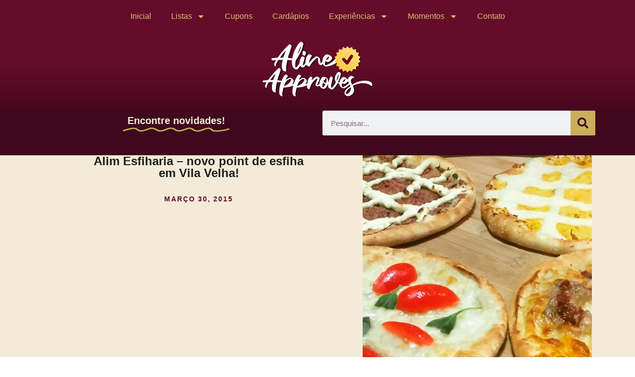

--- FILE ---
content_type: text/html; charset=UTF-8
request_url: https://alineapproves.com/alim-esfiharia-novo-point-de-esfiha-em-vila-velha/
body_size: 22677
content:
<!doctype html>
<html lang="pt-BR">
<head>
	<meta charset="UTF-8">
	<meta name="viewport" content="width=device-width, initial-scale=1">
	<link rel="profile" href="https://gmpg.org/xfn/11">
	<meta name='robots' content='index, follow, max-image-preview:large, max-snippet:-1, max-video-preview:-1' />
	<style>img:is([sizes="auto" i], [sizes^="auto," i]) { contain-intrinsic-size: 3000px 1500px }</style>
	
	<!-- This site is optimized with the Yoast SEO plugin v26.7 - https://yoast.com/wordpress/plugins/seo/ -->
	<link media="all" href="https://alineapproves.com/wp-content/cache/autoptimize/css/autoptimize_84fb97d30e76d18fa8e2d9229ce3b49e.css" rel="stylesheet"><title>Alim Esfiharia - novo point de esfiha em Vila Velha! | Aline Approves</title>
	<meta name="description" content="Conheça a Esfiheria Alim, em Vila Velha - ES" />
	<link rel="canonical" href="https://alineapproves.com/alim-esfiharia-novo-point-de-esfiha-em-vila-velha/" />
	<meta property="og:locale" content="pt_BR" />
	<meta property="og:type" content="article" />
	<meta property="og:title" content="Alim Esfiharia - novo point de esfiha em Vila Velha! | Aline Approves" />
	<meta property="og:description" content="Conheça a Esfiheria Alim, em Vila Velha - ES" />
	<meta property="og:url" content="https://alineapproves.com/alim-esfiharia-novo-point-de-esfiha-em-vila-velha/" />
	<meta property="og:site_name" content="Aline Approves" />
	<meta property="article:publisher" content="http://www.facebook.com/alineapproves" />
	<meta property="article:author" content="alineapproves" />
	<meta property="article:published_time" content="2015-03-30T18:16:02+00:00" />
	<meta property="article:modified_time" content="2015-06-29T01:11:45+00:00" />
	<meta property="og:image" content="https://0vsa20.p3cdn1.secureserver.net/wp-content/uploads/2015/03/alim.jpg?time=1691974747" />
	<meta property="og:image:width" content="1070" />
	<meta property="og:image:height" content="486" />
	<meta property="og:image:type" content="image/jpeg" />
	<meta name="author" content="Aline Dias" />
	<meta name="twitter:label1" content="Escrito por" />
	<meta name="twitter:data1" content="Aline Dias" />
	<meta name="twitter:label2" content="Est. tempo de leitura" />
	<meta name="twitter:data2" content="3 minutos" />
	<script type="application/ld+json" class="yoast-schema-graph">{"@context":"https://schema.org","@graph":[{"@type":"Article","@id":"https://alineapproves.com/alim-esfiharia-novo-point-de-esfiha-em-vila-velha/#article","isPartOf":{"@id":"https://alineapproves.com/alim-esfiharia-novo-point-de-esfiha-em-vila-velha/"},"author":{"name":"Aline Dias","@id":"https://alineapproves.com/#/schema/person/1c840721dd111a89ebb8790acf1dc132"},"headline":"Alim Esfiharia &#8211; novo point de esfiha em Vila Velha!","datePublished":"2015-03-30T18:16:02+00:00","dateModified":"2015-06-29T01:11:45+00:00","mainEntityOfPage":{"@id":"https://alineapproves.com/alim-esfiharia-novo-point-de-esfiha-em-vila-velha/"},"wordCount":650,"image":{"@id":"https://alineapproves.com/alim-esfiharia-novo-point-de-esfiha-em-vila-velha/#primaryimage"},"thumbnailUrl":"https://alineapproves.com/wp-content/uploads/2015/03/alim.jpg","keywords":["alim esfiharia","casa de esfiha","comida árabe","doce","esfiha","praia da costa","salgada","vila velha"],"articleSection":["Destaque","Experiências","Jantar","Lanchonete/Pizzaria","Vila Velha"],"inLanguage":"pt-BR"},{"@type":"WebPage","@id":"https://alineapproves.com/alim-esfiharia-novo-point-de-esfiha-em-vila-velha/","url":"https://alineapproves.com/alim-esfiharia-novo-point-de-esfiha-em-vila-velha/","name":"Alim Esfiharia - novo point de esfiha em Vila Velha! | Aline Approves","isPartOf":{"@id":"https://alineapproves.com/#website"},"primaryImageOfPage":{"@id":"https://alineapproves.com/alim-esfiharia-novo-point-de-esfiha-em-vila-velha/#primaryimage"},"image":{"@id":"https://alineapproves.com/alim-esfiharia-novo-point-de-esfiha-em-vila-velha/#primaryimage"},"thumbnailUrl":"https://alineapproves.com/wp-content/uploads/2015/03/alim.jpg","datePublished":"2015-03-30T18:16:02+00:00","dateModified":"2015-06-29T01:11:45+00:00","author":{"@id":"https://alineapproves.com/#/schema/person/1c840721dd111a89ebb8790acf1dc132"},"description":"Conheça a Esfiheria Alim, em Vila Velha - ES","breadcrumb":{"@id":"https://alineapproves.com/alim-esfiharia-novo-point-de-esfiha-em-vila-velha/#breadcrumb"},"inLanguage":"pt-BR","potentialAction":[{"@type":"ReadAction","target":["https://alineapproves.com/alim-esfiharia-novo-point-de-esfiha-em-vila-velha/"]}]},{"@type":"ImageObject","inLanguage":"pt-BR","@id":"https://alineapproves.com/alim-esfiharia-novo-point-de-esfiha-em-vila-velha/#primaryimage","url":"https://alineapproves.com/wp-content/uploads/2015/03/alim.jpg","contentUrl":"https://alineapproves.com/wp-content/uploads/2015/03/alim.jpg","width":1070,"height":486},{"@type":"BreadcrumbList","@id":"https://alineapproves.com/alim-esfiharia-novo-point-de-esfiha-em-vila-velha/#breadcrumb","itemListElement":[{"@type":"ListItem","position":1,"name":"Início","item":"https://alineapproves.com/"},{"@type":"ListItem","position":2,"name":"Alim Esfiharia &#8211; novo point de esfiha em Vila Velha!"}]},{"@type":"WebSite","@id":"https://alineapproves.com/#website","url":"https://alineapproves.com/","name":"Aline Approves","description":"Experiências gastronômicas, turismo e afins!","potentialAction":[{"@type":"SearchAction","target":{"@type":"EntryPoint","urlTemplate":"https://alineapproves.com/?s={search_term_string}"},"query-input":{"@type":"PropertyValueSpecification","valueRequired":true,"valueName":"search_term_string"}}],"inLanguage":"pt-BR"},{"@type":"Person","@id":"https://alineapproves.com/#/schema/person/1c840721dd111a89ebb8790acf1dc132","name":"Aline Dias","image":{"@type":"ImageObject","inLanguage":"pt-BR","@id":"https://alineapproves.com/#/schema/person/image/","url":"https://secure.gravatar.com/avatar/4b46d3ab35cd3f8f826f96da7ecbcda8a19118b16e0970dba022b8f95f9e4be4?s=96&d=mm&r=g","contentUrl":"https://secure.gravatar.com/avatar/4b46d3ab35cd3f8f826f96da7ecbcda8a19118b16e0970dba022b8f95f9e4be4?s=96&d=mm&r=g","caption":"Aline Dias"},"description":"Olá, meu nome é Aline Dias, tenho 32 anos, sou publicitária e escrevo o blog Aline Approves. Sou mãe da Polenta, adoro dar dicas de restaurantes e locais bacanas na Grande Vitória, viajar e contar sobre o que conheci pro mundo!","sameAs":["https://alineapproves.com","alineapproves","https://x.com/alineapproves","https://www.youtube.com/alineapproves"],"url":"https://alineapproves.com/author/alineapproves/"}]}</script>
	<!-- / Yoast SEO plugin. -->


<link rel='dns-prefetch' href='//www.googletagmanager.com' />
<link rel='dns-prefetch' href='//pagead2.googlesyndication.com' />
<link rel="alternate" type="application/rss+xml" title="Feed para Aline Approves &raquo;" href="https://alineapproves.com/feed/" />
<link rel="alternate" type="application/rss+xml" title="Feed de comentários para Aline Approves &raquo;" href="https://alineapproves.com/comments/feed/" />
<script>
window._wpemojiSettings = {"baseUrl":"https:\/\/s.w.org\/images\/core\/emoji\/16.0.1\/72x72\/","ext":".png","svgUrl":"https:\/\/s.w.org\/images\/core\/emoji\/16.0.1\/svg\/","svgExt":".svg","source":{"concatemoji":"https:\/\/alineapproves.com\/wp-includes\/js\/wp-emoji-release.min.js?ver=6.8.3"}};
/*! This file is auto-generated */
!function(s,n){var o,i,e;function c(e){try{var t={supportTests:e,timestamp:(new Date).valueOf()};sessionStorage.setItem(o,JSON.stringify(t))}catch(e){}}function p(e,t,n){e.clearRect(0,0,e.canvas.width,e.canvas.height),e.fillText(t,0,0);var t=new Uint32Array(e.getImageData(0,0,e.canvas.width,e.canvas.height).data),a=(e.clearRect(0,0,e.canvas.width,e.canvas.height),e.fillText(n,0,0),new Uint32Array(e.getImageData(0,0,e.canvas.width,e.canvas.height).data));return t.every(function(e,t){return e===a[t]})}function u(e,t){e.clearRect(0,0,e.canvas.width,e.canvas.height),e.fillText(t,0,0);for(var n=e.getImageData(16,16,1,1),a=0;a<n.data.length;a++)if(0!==n.data[a])return!1;return!0}function f(e,t,n,a){switch(t){case"flag":return n(e,"\ud83c\udff3\ufe0f\u200d\u26a7\ufe0f","\ud83c\udff3\ufe0f\u200b\u26a7\ufe0f")?!1:!n(e,"\ud83c\udde8\ud83c\uddf6","\ud83c\udde8\u200b\ud83c\uddf6")&&!n(e,"\ud83c\udff4\udb40\udc67\udb40\udc62\udb40\udc65\udb40\udc6e\udb40\udc67\udb40\udc7f","\ud83c\udff4\u200b\udb40\udc67\u200b\udb40\udc62\u200b\udb40\udc65\u200b\udb40\udc6e\u200b\udb40\udc67\u200b\udb40\udc7f");case"emoji":return!a(e,"\ud83e\udedf")}return!1}function g(e,t,n,a){var r="undefined"!=typeof WorkerGlobalScope&&self instanceof WorkerGlobalScope?new OffscreenCanvas(300,150):s.createElement("canvas"),o=r.getContext("2d",{willReadFrequently:!0}),i=(o.textBaseline="top",o.font="600 32px Arial",{});return e.forEach(function(e){i[e]=t(o,e,n,a)}),i}function t(e){var t=s.createElement("script");t.src=e,t.defer=!0,s.head.appendChild(t)}"undefined"!=typeof Promise&&(o="wpEmojiSettingsSupports",i=["flag","emoji"],n.supports={everything:!0,everythingExceptFlag:!0},e=new Promise(function(e){s.addEventListener("DOMContentLoaded",e,{once:!0})}),new Promise(function(t){var n=function(){try{var e=JSON.parse(sessionStorage.getItem(o));if("object"==typeof e&&"number"==typeof e.timestamp&&(new Date).valueOf()<e.timestamp+604800&&"object"==typeof e.supportTests)return e.supportTests}catch(e){}return null}();if(!n){if("undefined"!=typeof Worker&&"undefined"!=typeof OffscreenCanvas&&"undefined"!=typeof URL&&URL.createObjectURL&&"undefined"!=typeof Blob)try{var e="postMessage("+g.toString()+"("+[JSON.stringify(i),f.toString(),p.toString(),u.toString()].join(",")+"));",a=new Blob([e],{type:"text/javascript"}),r=new Worker(URL.createObjectURL(a),{name:"wpTestEmojiSupports"});return void(r.onmessage=function(e){c(n=e.data),r.terminate(),t(n)})}catch(e){}c(n=g(i,f,p,u))}t(n)}).then(function(e){for(var t in e)n.supports[t]=e[t],n.supports.everything=n.supports.everything&&n.supports[t],"flag"!==t&&(n.supports.everythingExceptFlag=n.supports.everythingExceptFlag&&n.supports[t]);n.supports.everythingExceptFlag=n.supports.everythingExceptFlag&&!n.supports.flag,n.DOMReady=!1,n.readyCallback=function(){n.DOMReady=!0}}).then(function(){return e}).then(function(){var e;n.supports.everything||(n.readyCallback(),(e=n.source||{}).concatemoji?t(e.concatemoji):e.wpemoji&&e.twemoji&&(t(e.twemoji),t(e.wpemoji)))}))}((window,document),window._wpemojiSettings);
</script>

















<style id='wp-emoji-styles-inline-css'>

	img.wp-smiley, img.emoji {
		display: inline !important;
		border: none !important;
		box-shadow: none !important;
		height: 1em !important;
		width: 1em !important;
		margin: 0 0.07em !important;
		vertical-align: -0.1em !important;
		background: none !important;
		padding: 0 !important;
	}
</style>

<style id='ctc-term-title-style-inline-css'>
.ctc-block-controls-dropdown .components-base-control__field{margin:0 !important}

</style>
<style id='ctc-copy-button-style-inline-css'>
.wp-block-ctc-copy-button{font-size:14px;line-height:normal;padding:8px 16px;border-width:1px;border-style:solid;border-color:inherit;border-radius:4px;cursor:pointer;display:inline-block}.ctc-copy-button-textarea{display:none !important}
</style>
<style id='ctc-copy-icon-style-inline-css'>
.wp-block-ctc-copy-icon .ctc-block-copy-icon{background:rgba(0,0,0,0);padding:0;margin:0;position:relative;cursor:pointer}.wp-block-ctc-copy-icon .ctc-block-copy-icon .check-icon{display:none}.wp-block-ctc-copy-icon .ctc-block-copy-icon svg{height:1em;width:1em}.wp-block-ctc-copy-icon .ctc-block-copy-icon::after{position:absolute;content:attr(aria-label);padding:.5em .75em;right:100%;color:#fff;background:#24292f;font-size:11px;border-radius:6px;line-height:1;right:100%;bottom:50%;margin-right:6px;-webkit-transform:translateY(50%);transform:translateY(50%)}.wp-block-ctc-copy-icon .ctc-block-copy-icon::before{content:"";top:50%;bottom:50%;left:-7px;margin-top:-6px;border:6px solid rgba(0,0,0,0);border-left-color:#24292f;position:absolute}.wp-block-ctc-copy-icon .ctc-block-copy-icon::after,.wp-block-ctc-copy-icon .ctc-block-copy-icon::before{opacity:0;visibility:hidden;-webkit-transition:opacity .2s ease-in-out,visibility .2s ease-in-out;transition:opacity .2s ease-in-out,visibility .2s ease-in-out}.wp-block-ctc-copy-icon .ctc-block-copy-icon.copied::after,.wp-block-ctc-copy-icon .ctc-block-copy-icon.copied::before{opacity:1;visibility:visible;-webkit-transition:opacity .2s ease-in-out,visibility .2s ease-in-out;transition:opacity .2s ease-in-out,visibility .2s ease-in-out}.wp-block-ctc-copy-icon .ctc-block-copy-icon.copied .check-icon{display:inline-block}.wp-block-ctc-copy-icon .ctc-block-copy-icon.copied .copy-icon{display:none !important}.ctc-copy-icon-textarea{display:none !important}
</style>
<style id='ctc-social-share-style-inline-css'>
.wp-block-ctc-social-share{display:-webkit-box;display:-ms-flexbox;display:flex;-webkit-box-align:center;-ms-flex-align:center;align-items:center;gap:8px}.wp-block-ctc-social-share svg{height:16px;width:16px}.wp-block-ctc-social-share a{display:-webkit-inline-box;display:-ms-inline-flexbox;display:inline-flex}.wp-block-ctc-social-share a:focus{outline:none}
</style>
<style id='global-styles-inline-css'>
:root{--wp--preset--aspect-ratio--square: 1;--wp--preset--aspect-ratio--4-3: 4/3;--wp--preset--aspect-ratio--3-4: 3/4;--wp--preset--aspect-ratio--3-2: 3/2;--wp--preset--aspect-ratio--2-3: 2/3;--wp--preset--aspect-ratio--16-9: 16/9;--wp--preset--aspect-ratio--9-16: 9/16;--wp--preset--color--black: #000000;--wp--preset--color--cyan-bluish-gray: #abb8c3;--wp--preset--color--white: #ffffff;--wp--preset--color--pale-pink: #f78da7;--wp--preset--color--vivid-red: #cf2e2e;--wp--preset--color--luminous-vivid-orange: #ff6900;--wp--preset--color--luminous-vivid-amber: #fcb900;--wp--preset--color--light-green-cyan: #7bdcb5;--wp--preset--color--vivid-green-cyan: #00d084;--wp--preset--color--pale-cyan-blue: #8ed1fc;--wp--preset--color--vivid-cyan-blue: #0693e3;--wp--preset--color--vivid-purple: #9b51e0;--wp--preset--gradient--vivid-cyan-blue-to-vivid-purple: linear-gradient(135deg,rgba(6,147,227,1) 0%,rgb(155,81,224) 100%);--wp--preset--gradient--light-green-cyan-to-vivid-green-cyan: linear-gradient(135deg,rgb(122,220,180) 0%,rgb(0,208,130) 100%);--wp--preset--gradient--luminous-vivid-amber-to-luminous-vivid-orange: linear-gradient(135deg,rgba(252,185,0,1) 0%,rgba(255,105,0,1) 100%);--wp--preset--gradient--luminous-vivid-orange-to-vivid-red: linear-gradient(135deg,rgba(255,105,0,1) 0%,rgb(207,46,46) 100%);--wp--preset--gradient--very-light-gray-to-cyan-bluish-gray: linear-gradient(135deg,rgb(238,238,238) 0%,rgb(169,184,195) 100%);--wp--preset--gradient--cool-to-warm-spectrum: linear-gradient(135deg,rgb(74,234,220) 0%,rgb(151,120,209) 20%,rgb(207,42,186) 40%,rgb(238,44,130) 60%,rgb(251,105,98) 80%,rgb(254,248,76) 100%);--wp--preset--gradient--blush-light-purple: linear-gradient(135deg,rgb(255,206,236) 0%,rgb(152,150,240) 100%);--wp--preset--gradient--blush-bordeaux: linear-gradient(135deg,rgb(254,205,165) 0%,rgb(254,45,45) 50%,rgb(107,0,62) 100%);--wp--preset--gradient--luminous-dusk: linear-gradient(135deg,rgb(255,203,112) 0%,rgb(199,81,192) 50%,rgb(65,88,208) 100%);--wp--preset--gradient--pale-ocean: linear-gradient(135deg,rgb(255,245,203) 0%,rgb(182,227,212) 50%,rgb(51,167,181) 100%);--wp--preset--gradient--electric-grass: linear-gradient(135deg,rgb(202,248,128) 0%,rgb(113,206,126) 100%);--wp--preset--gradient--midnight: linear-gradient(135deg,rgb(2,3,129) 0%,rgb(40,116,252) 100%);--wp--preset--font-size--small: 13px;--wp--preset--font-size--medium: 20px;--wp--preset--font-size--large: 36px;--wp--preset--font-size--x-large: 42px;--wp--preset--spacing--20: 0.44rem;--wp--preset--spacing--30: 0.67rem;--wp--preset--spacing--40: 1rem;--wp--preset--spacing--50: 1.5rem;--wp--preset--spacing--60: 2.25rem;--wp--preset--spacing--70: 3.38rem;--wp--preset--spacing--80: 5.06rem;--wp--preset--shadow--natural: 6px 6px 9px rgba(0, 0, 0, 0.2);--wp--preset--shadow--deep: 12px 12px 50px rgba(0, 0, 0, 0.4);--wp--preset--shadow--sharp: 6px 6px 0px rgba(0, 0, 0, 0.2);--wp--preset--shadow--outlined: 6px 6px 0px -3px rgba(255, 255, 255, 1), 6px 6px rgba(0, 0, 0, 1);--wp--preset--shadow--crisp: 6px 6px 0px rgba(0, 0, 0, 1);}:root { --wp--style--global--content-size: 800px;--wp--style--global--wide-size: 1200px; }:where(body) { margin: 0; }.wp-site-blocks > .alignleft { float: left; margin-right: 2em; }.wp-site-blocks > .alignright { float: right; margin-left: 2em; }.wp-site-blocks > .aligncenter { justify-content: center; margin-left: auto; margin-right: auto; }:where(.wp-site-blocks) > * { margin-block-start: 24px; margin-block-end: 0; }:where(.wp-site-blocks) > :first-child { margin-block-start: 0; }:where(.wp-site-blocks) > :last-child { margin-block-end: 0; }:root { --wp--style--block-gap: 24px; }:root :where(.is-layout-flow) > :first-child{margin-block-start: 0;}:root :where(.is-layout-flow) > :last-child{margin-block-end: 0;}:root :where(.is-layout-flow) > *{margin-block-start: 24px;margin-block-end: 0;}:root :where(.is-layout-constrained) > :first-child{margin-block-start: 0;}:root :where(.is-layout-constrained) > :last-child{margin-block-end: 0;}:root :where(.is-layout-constrained) > *{margin-block-start: 24px;margin-block-end: 0;}:root :where(.is-layout-flex){gap: 24px;}:root :where(.is-layout-grid){gap: 24px;}.is-layout-flow > .alignleft{float: left;margin-inline-start: 0;margin-inline-end: 2em;}.is-layout-flow > .alignright{float: right;margin-inline-start: 2em;margin-inline-end: 0;}.is-layout-flow > .aligncenter{margin-left: auto !important;margin-right: auto !important;}.is-layout-constrained > .alignleft{float: left;margin-inline-start: 0;margin-inline-end: 2em;}.is-layout-constrained > .alignright{float: right;margin-inline-start: 2em;margin-inline-end: 0;}.is-layout-constrained > .aligncenter{margin-left: auto !important;margin-right: auto !important;}.is-layout-constrained > :where(:not(.alignleft):not(.alignright):not(.alignfull)){max-width: var(--wp--style--global--content-size);margin-left: auto !important;margin-right: auto !important;}.is-layout-constrained > .alignwide{max-width: var(--wp--style--global--wide-size);}body .is-layout-flex{display: flex;}.is-layout-flex{flex-wrap: wrap;align-items: center;}.is-layout-flex > :is(*, div){margin: 0;}body .is-layout-grid{display: grid;}.is-layout-grid > :is(*, div){margin: 0;}body{padding-top: 0px;padding-right: 0px;padding-bottom: 0px;padding-left: 0px;}a:where(:not(.wp-element-button)){text-decoration: underline;}:root :where(.wp-element-button, .wp-block-button__link){background-color: #32373c;border-width: 0;color: #fff;font-family: inherit;font-size: inherit;line-height: inherit;padding: calc(0.667em + 2px) calc(1.333em + 2px);text-decoration: none;}.has-black-color{color: var(--wp--preset--color--black) !important;}.has-cyan-bluish-gray-color{color: var(--wp--preset--color--cyan-bluish-gray) !important;}.has-white-color{color: var(--wp--preset--color--white) !important;}.has-pale-pink-color{color: var(--wp--preset--color--pale-pink) !important;}.has-vivid-red-color{color: var(--wp--preset--color--vivid-red) !important;}.has-luminous-vivid-orange-color{color: var(--wp--preset--color--luminous-vivid-orange) !important;}.has-luminous-vivid-amber-color{color: var(--wp--preset--color--luminous-vivid-amber) !important;}.has-light-green-cyan-color{color: var(--wp--preset--color--light-green-cyan) !important;}.has-vivid-green-cyan-color{color: var(--wp--preset--color--vivid-green-cyan) !important;}.has-pale-cyan-blue-color{color: var(--wp--preset--color--pale-cyan-blue) !important;}.has-vivid-cyan-blue-color{color: var(--wp--preset--color--vivid-cyan-blue) !important;}.has-vivid-purple-color{color: var(--wp--preset--color--vivid-purple) !important;}.has-black-background-color{background-color: var(--wp--preset--color--black) !important;}.has-cyan-bluish-gray-background-color{background-color: var(--wp--preset--color--cyan-bluish-gray) !important;}.has-white-background-color{background-color: var(--wp--preset--color--white) !important;}.has-pale-pink-background-color{background-color: var(--wp--preset--color--pale-pink) !important;}.has-vivid-red-background-color{background-color: var(--wp--preset--color--vivid-red) !important;}.has-luminous-vivid-orange-background-color{background-color: var(--wp--preset--color--luminous-vivid-orange) !important;}.has-luminous-vivid-amber-background-color{background-color: var(--wp--preset--color--luminous-vivid-amber) !important;}.has-light-green-cyan-background-color{background-color: var(--wp--preset--color--light-green-cyan) !important;}.has-vivid-green-cyan-background-color{background-color: var(--wp--preset--color--vivid-green-cyan) !important;}.has-pale-cyan-blue-background-color{background-color: var(--wp--preset--color--pale-cyan-blue) !important;}.has-vivid-cyan-blue-background-color{background-color: var(--wp--preset--color--vivid-cyan-blue) !important;}.has-vivid-purple-background-color{background-color: var(--wp--preset--color--vivid-purple) !important;}.has-black-border-color{border-color: var(--wp--preset--color--black) !important;}.has-cyan-bluish-gray-border-color{border-color: var(--wp--preset--color--cyan-bluish-gray) !important;}.has-white-border-color{border-color: var(--wp--preset--color--white) !important;}.has-pale-pink-border-color{border-color: var(--wp--preset--color--pale-pink) !important;}.has-vivid-red-border-color{border-color: var(--wp--preset--color--vivid-red) !important;}.has-luminous-vivid-orange-border-color{border-color: var(--wp--preset--color--luminous-vivid-orange) !important;}.has-luminous-vivid-amber-border-color{border-color: var(--wp--preset--color--luminous-vivid-amber) !important;}.has-light-green-cyan-border-color{border-color: var(--wp--preset--color--light-green-cyan) !important;}.has-vivid-green-cyan-border-color{border-color: var(--wp--preset--color--vivid-green-cyan) !important;}.has-pale-cyan-blue-border-color{border-color: var(--wp--preset--color--pale-cyan-blue) !important;}.has-vivid-cyan-blue-border-color{border-color: var(--wp--preset--color--vivid-cyan-blue) !important;}.has-vivid-purple-border-color{border-color: var(--wp--preset--color--vivid-purple) !important;}.has-vivid-cyan-blue-to-vivid-purple-gradient-background{background: var(--wp--preset--gradient--vivid-cyan-blue-to-vivid-purple) !important;}.has-light-green-cyan-to-vivid-green-cyan-gradient-background{background: var(--wp--preset--gradient--light-green-cyan-to-vivid-green-cyan) !important;}.has-luminous-vivid-amber-to-luminous-vivid-orange-gradient-background{background: var(--wp--preset--gradient--luminous-vivid-amber-to-luminous-vivid-orange) !important;}.has-luminous-vivid-orange-to-vivid-red-gradient-background{background: var(--wp--preset--gradient--luminous-vivid-orange-to-vivid-red) !important;}.has-very-light-gray-to-cyan-bluish-gray-gradient-background{background: var(--wp--preset--gradient--very-light-gray-to-cyan-bluish-gray) !important;}.has-cool-to-warm-spectrum-gradient-background{background: var(--wp--preset--gradient--cool-to-warm-spectrum) !important;}.has-blush-light-purple-gradient-background{background: var(--wp--preset--gradient--blush-light-purple) !important;}.has-blush-bordeaux-gradient-background{background: var(--wp--preset--gradient--blush-bordeaux) !important;}.has-luminous-dusk-gradient-background{background: var(--wp--preset--gradient--luminous-dusk) !important;}.has-pale-ocean-gradient-background{background: var(--wp--preset--gradient--pale-ocean) !important;}.has-electric-grass-gradient-background{background: var(--wp--preset--gradient--electric-grass) !important;}.has-midnight-gradient-background{background: var(--wp--preset--gradient--midnight) !important;}.has-small-font-size{font-size: var(--wp--preset--font-size--small) !important;}.has-medium-font-size{font-size: var(--wp--preset--font-size--medium) !important;}.has-large-font-size{font-size: var(--wp--preset--font-size--large) !important;}.has-x-large-font-size{font-size: var(--wp--preset--font-size--x-large) !important;}
:root :where(.wp-block-pullquote){font-size: 1.5em;line-height: 1.6;}
</style>









<style id='elementor-frontend-inline-css'>
.elementor-17342 .elementor-element.elementor-element-62137e01:not(.elementor-motion-effects-element-type-background), .elementor-17342 .elementor-element.elementor-element-62137e01 > .elementor-motion-effects-container > .elementor-motion-effects-layer{background-image:url("https://alineapproves.com/wp-content/uploads/2015/03/alim.jpg");}
</style>
<link rel='stylesheet' id='elementor-post-17010-css' href='https://alineapproves.com/wp-content/cache/autoptimize/css/autoptimize_single_a9dc1632ecb2ae6aa64e19291b7bde29.css?ver=1768644073' media='all' />



<link rel='stylesheet' id='elementor-post-17047-css' href='https://alineapproves.com/wp-content/cache/autoptimize/css/autoptimize_single_f7bed4e4a7778f9acdad6d403323c257.css?ver=1768644073' media='all' />
<link rel='stylesheet' id='elementor-post-17209-css' href='https://alineapproves.com/wp-content/cache/autoptimize/css/autoptimize_single_463fa820616ec39c8b00b3039efeb30e.css?ver=1768644074' media='all' />
<link rel='stylesheet' id='elementor-post-17342-css' href='https://alineapproves.com/wp-content/cache/autoptimize/css/autoptimize_single_e6857ce0e2eff7c06b23659f6957a79c.css?ver=1768644074' media='all' />
<link rel='stylesheet' id='elementor-gf-local-roboto-css' href='https://alineapproves.com/wp-content/cache/autoptimize/css/autoptimize_single_ccaf010a433494e9daa0031c6e985725.css?ver=1742243715' media='all' />
<link rel='stylesheet' id='elementor-gf-local-robotoslab-css' href='https://alineapproves.com/wp-content/cache/autoptimize/css/autoptimize_single_3e8eec59efd1533b23c506ef2049d476.css?ver=1742243718' media='all' />
<link rel='stylesheet' id='elementor-gf-local-belgrano-css' href='https://alineapproves.com/wp-content/cache/autoptimize/css/autoptimize_single_14dad74d067f59760d0177c18f8989f3.css?ver=1742243718' media='all' />
<link rel='stylesheet' id='elementor-gf-local-kohsantepheap-css' href='https://alineapproves.com/wp-content/cache/autoptimize/css/autoptimize_single_ab94b4a806d570bf2f916c407603f69c.css?ver=1742243719' media='all' />
<script src="https://alineapproves.com/wp-includes/js/jquery/jquery.min.js?ver=3.7.1" id="jquery-core-js"></script>





<!-- Snippet da etiqueta do Google (gtag.js) adicionado pelo Site Kit -->
<!-- Snippet do Google Análises adicionado pelo Site Kit -->
<script src="https://www.googletagmanager.com/gtag/js?id=GT-MBT7GPL" id="google_gtagjs-js" async></script>
<script id="google_gtagjs-js-after">
window.dataLayer = window.dataLayer || [];function gtag(){dataLayer.push(arguments);}
gtag("set","linker",{"domains":["alineapproves.com"]});
gtag("js", new Date());
gtag("set", "developer_id.dZTNiMT", true);
gtag("config", "GT-MBT7GPL");
</script>
<link rel="https://api.w.org/" href="https://alineapproves.com/wp-json/" /><link rel="alternate" title="JSON" type="application/json" href="https://alineapproves.com/wp-json/wp/v2/posts/1287" /><link rel="EditURI" type="application/rsd+xml" title="RSD" href="https://alineapproves.com/xmlrpc.php?rsd" />
<meta name="generator" content="WordPress 6.8.3" />
<link rel='shortlink' href='https://alineapproves.com/?p=1287' />
<link rel="alternate" title="oEmbed (JSON)" type="application/json+oembed" href="https://alineapproves.com/wp-json/oembed/1.0/embed?url=https%3A%2F%2Falineapproves.com%2Falim-esfiharia-novo-point-de-esfiha-em-vila-velha%2F" />
<link rel="alternate" title="oEmbed (XML)" type="text/xml+oembed" href="https://alineapproves.com/wp-json/oembed/1.0/embed?url=https%3A%2F%2Falineapproves.com%2Falim-esfiharia-novo-point-de-esfiha-em-vila-velha%2F&#038;format=xml" />
<meta name="generator" content="Site Kit by Google 1.170.0" />
<!-- Meta-etiquetas do Google AdSense adicionado pelo Site Kit -->
<meta name="google-adsense-platform-account" content="ca-host-pub-2644536267352236">
<meta name="google-adsense-platform-domain" content="sitekit.withgoogle.com">
<!-- Fim das meta-etiquetas do Google AdSense adicionado pelo Site Kit -->
<meta name="generator" content="Elementor 3.34.1; features: e_font_icon_svg, additional_custom_breakpoints; settings: css_print_method-external, google_font-enabled, font_display-swap">
			<style>
				.e-con.e-parent:nth-of-type(n+4):not(.e-lazyloaded):not(.e-no-lazyload),
				.e-con.e-parent:nth-of-type(n+4):not(.e-lazyloaded):not(.e-no-lazyload) * {
					background-image: none !important;
				}
				@media screen and (max-height: 1024px) {
					.e-con.e-parent:nth-of-type(n+3):not(.e-lazyloaded):not(.e-no-lazyload),
					.e-con.e-parent:nth-of-type(n+3):not(.e-lazyloaded):not(.e-no-lazyload) * {
						background-image: none !important;
					}
				}
				@media screen and (max-height: 640px) {
					.e-con.e-parent:nth-of-type(n+2):not(.e-lazyloaded):not(.e-no-lazyload),
					.e-con.e-parent:nth-of-type(n+2):not(.e-lazyloaded):not(.e-no-lazyload) * {
						background-image: none !important;
					}
				}
			</style>
			
<!-- Código do Google Adsense adicionado pelo Site Kit -->
<script async src="https://pagead2.googlesyndication.com/pagead/js/adsbygoogle.js?client=ca-pub-6033267962548123&amp;host=ca-host-pub-2644536267352236" crossorigin="anonymous"></script>

<!-- Fim do código do Google AdSense adicionado pelo Site Kit -->
<link rel="icon" href="https://alineapproves.com/wp-content/uploads/2023/08/elementor/thumbs/logo22-qaa4x22qts7zfb399ebi84yravsvkfg1sqxaq5lg8k.png" sizes="32x32" />
<link rel="icon" href="https://alineapproves.com/wp-content/uploads/2023/08/logo22.png" sizes="192x192" />
<link rel="apple-touch-icon" href="https://alineapproves.com/wp-content/uploads/2023/08/logo22.png" />
<meta name="msapplication-TileImage" content="https://alineapproves.com/wp-content/uploads/2023/08/logo22.png" />
</head>
<body class="wp-singular post-template-default single single-post postid-1287 single-format-standard wp-custom-logo wp-embed-responsive wp-theme-hello-elementor hello-elementor-default elementor-default elementor-kit-17010 elementor-page-17342">


<a class="skip-link screen-reader-text" href="#content">Ir para o conteúdo</a>

		<div data-elementor-type="header" data-elementor-id="17047" class="elementor elementor-17047 elementor-location-header" data-elementor-post-type="elementor_library">
			<div class="elementor-element elementor-element-ef4397b e-flex e-con-boxed e-con e-parent" data-id="ef4397b" data-element_type="container" data-settings="{&quot;background_background&quot;:&quot;gradient&quot;}">
					<div class="e-con-inner">
				<div class="elementor-element elementor-element-57b5cca elementor-nav-menu--stretch elementor-nav-menu__align-center elementor-nav-menu--dropdown-tablet elementor-nav-menu__text-align-aside elementor-nav-menu--toggle elementor-nav-menu--burger elementor-widget elementor-widget-nav-menu" data-id="57b5cca" data-element_type="widget" data-settings="{&quot;full_width&quot;:&quot;stretch&quot;,&quot;layout&quot;:&quot;horizontal&quot;,&quot;submenu_icon&quot;:{&quot;value&quot;:&quot;&lt;svg class=\&quot;e-font-icon-svg e-fas-caret-down\&quot; viewBox=\&quot;0 0 320 512\&quot; xmlns=\&quot;http:\/\/www.w3.org\/2000\/svg\&quot;&gt;&lt;path d=\&quot;M31.3 192h257.3c17.8 0 26.7 21.5 14.1 34.1L174.1 354.8c-7.8 7.8-20.5 7.8-28.3 0L17.2 226.1C4.6 213.5 13.5 192 31.3 192z\&quot;&gt;&lt;\/path&gt;&lt;\/svg&gt;&quot;,&quot;library&quot;:&quot;fa-solid&quot;},&quot;toggle&quot;:&quot;burger&quot;}" data-widget_type="nav-menu.default">
				<div class="elementor-widget-container">
								<nav class="elementor-nav-menu--main elementor-nav-menu__container elementor-nav-menu--layout-horizontal e--pointer-underline e--animation-slide">
				<ul id="menu-1-57b5cca" class="elementor-nav-menu"><li class="menu-item menu-item-type-custom menu-item-object-custom menu-item-home menu-item-433"><a href="http://alineapproves.com" class="elementor-item">Inicial</a></li>
<li class="menu-item menu-item-type-post_type menu-item-object-page menu-item-has-children menu-item-17578"><a href="https://alineapproves.com/dicas/" class="elementor-item">Listas</a>
<ul class="sub-menu elementor-nav-menu--dropdown">
	<li class="menu-item menu-item-type-taxonomy menu-item-object-category menu-item-2309"><a href="https://alineapproves.com/categoria/viagens/" class="elementor-sub-item">Viagens</a></li>
	<li class="menu-item menu-item-type-taxonomy menu-item-object-category menu-item-2345"><a href="https://alineapproves.com/categoria/receitas/" class="elementor-sub-item">Receitas</a></li>
</ul>
</li>
<li class="menu-item menu-item-type-post_type menu-item-object-page menu-item-17834"><a href="https://alineapproves.com/cupons/" class="elementor-item">Cupons</a></li>
<li class="menu-item menu-item-type-taxonomy menu-item-object-category menu-item-14376"><a href="https://alineapproves.com/categoria/cardapio/" class="elementor-item">Cardápios</a></li>
<li class="menu-item menu-item-type-custom menu-item-object-custom menu-item-has-children menu-item-14063"><a class="elementor-item">Experiências</a>
<ul class="sub-menu elementor-nav-menu--dropdown">
	<li class="menu-item menu-item-type-taxonomy menu-item-object-category menu-item-2312"><a href="https://alineapproves.com/categoria/cafeteria/" class="elementor-sub-item">Café</a></li>
	<li class="menu-item menu-item-type-taxonomy menu-item-object-category menu-item-2307"><a href="https://alineapproves.com/categoria/doces/" class="elementor-sub-item">Doces</a></li>
	<li class="menu-item menu-item-type-taxonomy menu-item-object-category menu-item-2308"><a href="https://alineapproves.com/categoria/hamburgueria/" class="elementor-sub-item">Hamburgueria</a></li>
	<li class="menu-item menu-item-type-taxonomy menu-item-object-category current-post-ancestor current-menu-parent current-post-parent menu-item-2353"><a href="https://alineapproves.com/categoria/lanchonete-pizzaria/" class="elementor-sub-item">Pizzaria</a></li>
	<li class="menu-item menu-item-type-taxonomy menu-item-object-category menu-item-2349"><a href="https://alineapproves.com/categoria/restaurantes/" class="elementor-sub-item">Restaurantes</a></li>
	<li class="menu-item menu-item-type-taxonomy menu-item-object-category menu-item-2346"><a href="https://alineapproves.com/categoria/fit-2/" class="elementor-sub-item">FIT</a></li>
</ul>
</li>
<li class="menu-item menu-item-type-custom menu-item-object-custom menu-item-has-children menu-item-14066"><a class="elementor-item">Momentos</a>
<ul class="sub-menu elementor-nav-menu--dropdown">
	<li class="menu-item menu-item-type-taxonomy menu-item-object-category menu-item-3477"><a href="https://alineapproves.com/categoria/cafe-da-manha/" class="elementor-sub-item">Café da manhã</a></li>
	<li class="menu-item menu-item-type-taxonomy menu-item-object-category menu-item-14068"><a href="https://alineapproves.com/categoria/almoco/" class="elementor-sub-item">Almoço</a></li>
	<li class="menu-item menu-item-type-taxonomy menu-item-object-category menu-item-2348"><a href="https://alineapproves.com/categoria/happy-hour/" class="elementor-sub-item">Happy Hour</a></li>
	<li class="menu-item menu-item-type-taxonomy menu-item-object-category current-post-ancestor current-menu-parent current-post-parent menu-item-14067"><a href="https://alineapproves.com/categoria/jantar/" class="elementor-sub-item">Jantar</a></li>
	<li class="menu-item menu-item-type-taxonomy menu-item-object-category menu-item-3626"><a href="https://alineapproves.com/categoria/eventos/" class="elementor-sub-item">Eventos</a></li>
	<li class="menu-item menu-item-type-taxonomy menu-item-object-category menu-item-15987"><a href="https://alineapproves.com/categoria/beleza/" class="elementor-sub-item">Beleza e Rotina</a></li>
</ul>
</li>
<li class="menu-item menu-item-type-post_type menu-item-object-page menu-item-17835"><a href="https://alineapproves.com/contato/" class="elementor-item">Contato</a></li>
</ul>			</nav>
					<div class="elementor-menu-toggle" role="button" tabindex="0" aria-label="Alternar menu" aria-expanded="false">
			<svg aria-hidden="true" role="presentation" class="elementor-menu-toggle__icon--open e-font-icon-svg e-eicon-menu-bar" viewBox="0 0 1000 1000" xmlns="http://www.w3.org/2000/svg"><path d="M104 333H896C929 333 958 304 958 271S929 208 896 208H104C71 208 42 237 42 271S71 333 104 333ZM104 583H896C929 583 958 554 958 521S929 458 896 458H104C71 458 42 487 42 521S71 583 104 583ZM104 833H896C929 833 958 804 958 771S929 708 896 708H104C71 708 42 737 42 771S71 833 104 833Z"></path></svg><svg aria-hidden="true" role="presentation" class="elementor-menu-toggle__icon--close e-font-icon-svg e-eicon-close" viewBox="0 0 1000 1000" xmlns="http://www.w3.org/2000/svg"><path d="M742 167L500 408 258 167C246 154 233 150 217 150 196 150 179 158 167 167 154 179 150 196 150 212 150 229 154 242 171 254L408 500 167 742C138 771 138 800 167 829 196 858 225 858 254 829L496 587 738 829C750 842 767 846 783 846 800 846 817 842 829 829 842 817 846 804 846 783 846 767 842 750 829 737L588 500 833 258C863 229 863 200 833 171 804 137 775 137 742 167Z"></path></svg>			<span class="elementor-screen-only">Menu</span>
		</div>
					<nav class="elementor-nav-menu--dropdown elementor-nav-menu__container" aria-hidden="true">
				<ul id="menu-2-57b5cca" class="elementor-nav-menu"><li class="menu-item menu-item-type-custom menu-item-object-custom menu-item-home menu-item-433"><a href="http://alineapproves.com" class="elementor-item" tabindex="-1">Inicial</a></li>
<li class="menu-item menu-item-type-post_type menu-item-object-page menu-item-has-children menu-item-17578"><a href="https://alineapproves.com/dicas/" class="elementor-item" tabindex="-1">Listas</a>
<ul class="sub-menu elementor-nav-menu--dropdown">
	<li class="menu-item menu-item-type-taxonomy menu-item-object-category menu-item-2309"><a href="https://alineapproves.com/categoria/viagens/" class="elementor-sub-item" tabindex="-1">Viagens</a></li>
	<li class="menu-item menu-item-type-taxonomy menu-item-object-category menu-item-2345"><a href="https://alineapproves.com/categoria/receitas/" class="elementor-sub-item" tabindex="-1">Receitas</a></li>
</ul>
</li>
<li class="menu-item menu-item-type-post_type menu-item-object-page menu-item-17834"><a href="https://alineapproves.com/cupons/" class="elementor-item" tabindex="-1">Cupons</a></li>
<li class="menu-item menu-item-type-taxonomy menu-item-object-category menu-item-14376"><a href="https://alineapproves.com/categoria/cardapio/" class="elementor-item" tabindex="-1">Cardápios</a></li>
<li class="menu-item menu-item-type-custom menu-item-object-custom menu-item-has-children menu-item-14063"><a class="elementor-item" tabindex="-1">Experiências</a>
<ul class="sub-menu elementor-nav-menu--dropdown">
	<li class="menu-item menu-item-type-taxonomy menu-item-object-category menu-item-2312"><a href="https://alineapproves.com/categoria/cafeteria/" class="elementor-sub-item" tabindex="-1">Café</a></li>
	<li class="menu-item menu-item-type-taxonomy menu-item-object-category menu-item-2307"><a href="https://alineapproves.com/categoria/doces/" class="elementor-sub-item" tabindex="-1">Doces</a></li>
	<li class="menu-item menu-item-type-taxonomy menu-item-object-category menu-item-2308"><a href="https://alineapproves.com/categoria/hamburgueria/" class="elementor-sub-item" tabindex="-1">Hamburgueria</a></li>
	<li class="menu-item menu-item-type-taxonomy menu-item-object-category current-post-ancestor current-menu-parent current-post-parent menu-item-2353"><a href="https://alineapproves.com/categoria/lanchonete-pizzaria/" class="elementor-sub-item" tabindex="-1">Pizzaria</a></li>
	<li class="menu-item menu-item-type-taxonomy menu-item-object-category menu-item-2349"><a href="https://alineapproves.com/categoria/restaurantes/" class="elementor-sub-item" tabindex="-1">Restaurantes</a></li>
	<li class="menu-item menu-item-type-taxonomy menu-item-object-category menu-item-2346"><a href="https://alineapproves.com/categoria/fit-2/" class="elementor-sub-item" tabindex="-1">FIT</a></li>
</ul>
</li>
<li class="menu-item menu-item-type-custom menu-item-object-custom menu-item-has-children menu-item-14066"><a class="elementor-item" tabindex="-1">Momentos</a>
<ul class="sub-menu elementor-nav-menu--dropdown">
	<li class="menu-item menu-item-type-taxonomy menu-item-object-category menu-item-3477"><a href="https://alineapproves.com/categoria/cafe-da-manha/" class="elementor-sub-item" tabindex="-1">Café da manhã</a></li>
	<li class="menu-item menu-item-type-taxonomy menu-item-object-category menu-item-14068"><a href="https://alineapproves.com/categoria/almoco/" class="elementor-sub-item" tabindex="-1">Almoço</a></li>
	<li class="menu-item menu-item-type-taxonomy menu-item-object-category menu-item-2348"><a href="https://alineapproves.com/categoria/happy-hour/" class="elementor-sub-item" tabindex="-1">Happy Hour</a></li>
	<li class="menu-item menu-item-type-taxonomy menu-item-object-category current-post-ancestor current-menu-parent current-post-parent menu-item-14067"><a href="https://alineapproves.com/categoria/jantar/" class="elementor-sub-item" tabindex="-1">Jantar</a></li>
	<li class="menu-item menu-item-type-taxonomy menu-item-object-category menu-item-3626"><a href="https://alineapproves.com/categoria/eventos/" class="elementor-sub-item" tabindex="-1">Eventos</a></li>
	<li class="menu-item menu-item-type-taxonomy menu-item-object-category menu-item-15987"><a href="https://alineapproves.com/categoria/beleza/" class="elementor-sub-item" tabindex="-1">Beleza e Rotina</a></li>
</ul>
</li>
<li class="menu-item menu-item-type-post_type menu-item-object-page menu-item-17835"><a href="https://alineapproves.com/contato/" class="elementor-item" tabindex="-1">Contato</a></li>
</ul>			</nav>
						</div>
				</div>
				<div class="elementor-element elementor-element-e615ac7 elementor-widget elementor-widget-theme-site-logo elementor-widget-image" data-id="e615ac7" data-element_type="widget" data-widget_type="theme-site-logo.default">
				<div class="elementor-widget-container">
											<a href="https://alineapproves.com">
			<img src="https://alineapproves.com/wp-content/uploads/2023/08/novo-approves_022.png" title="novo-approves_022" alt="novo-approves_022" loading="lazy" />				</a>
											</div>
				</div>
		<div class="elementor-element elementor-element-ee93594 e-grid e-con-boxed e-con e-parent" data-id="ee93594" data-element_type="container">
					<div class="e-con-inner">
				<div class="elementor-element elementor-element-c00016e elementor-hidden-mobile elementor-headline--style-highlight elementor-widget elementor-widget-animated-headline" data-id="c00016e" data-element_type="widget" data-settings="{&quot;marker&quot;:&quot;curly&quot;,&quot;highlighted_text&quot;:&quot;Encontre novidades!&quot;,&quot;headline_style&quot;:&quot;highlight&quot;,&quot;loop&quot;:&quot;yes&quot;,&quot;highlight_animation_duration&quot;:1200,&quot;highlight_iteration_delay&quot;:8000}" data-widget_type="animated-headline.default">
				<div class="elementor-widget-container">
							<h3 class="elementor-headline">
				<span class="elementor-headline-dynamic-wrapper elementor-headline-text-wrapper">
					<span class="elementor-headline-dynamic-text elementor-headline-text-active">Encontre novidades!</span>
				</span>
				</h3>
						</div>
				</div>
				<div class="elementor-element elementor-element-fc64ced elementor-search-form--skin-classic elementor-search-form--button-type-icon elementor-search-form--icon-search elementor-widget elementor-widget-search-form" data-id="fc64ced" data-element_type="widget" data-settings="{&quot;skin&quot;:&quot;classic&quot;}" data-widget_type="search-form.default">
				<div class="elementor-widget-container">
							<search role="search">
			<form class="elementor-search-form" action="https://alineapproves.com" method="get">
												<div class="elementor-search-form__container">
					<label class="elementor-screen-only" for="elementor-search-form-fc64ced">Pesquisar</label>

					
					<input id="elementor-search-form-fc64ced" placeholder="Pesquisar..." class="elementor-search-form__input" type="search" name="s" value="">
					
											<button class="elementor-search-form__submit" type="submit" aria-label="Pesquisar">
															<div class="e-font-icon-svg-container"><svg class="fa fa-search e-font-icon-svg e-fas-search" viewBox="0 0 512 512" xmlns="http://www.w3.org/2000/svg"><path d="M505 442.7L405.3 343c-4.5-4.5-10.6-7-17-7H372c27.6-35.3 44-79.7 44-128C416 93.1 322.9 0 208 0S0 93.1 0 208s93.1 208 208 208c48.3 0 92.7-16.4 128-44v16.3c0 6.4 2.5 12.5 7 17l99.7 99.7c9.4 9.4 24.6 9.4 33.9 0l28.3-28.3c9.4-9.4 9.4-24.6.1-34zM208 336c-70.7 0-128-57.2-128-128 0-70.7 57.2-128 128-128 70.7 0 128 57.2 128 128 0 70.7-57.2 128-128 128z"></path></svg></div>								<span class="elementor-screen-only">Pesquisar</span>
													</button>
					
									</div>
			</form>
		</search>
						</div>
				</div>
					</div>
				</div>
					</div>
				</div>
				</div>
				<div data-elementor-type="single-post" data-elementor-id="17342" class="elementor elementor-17342 elementor-location-single post-1287 post type-post status-publish format-standard has-post-thumbnail hentry category-destaque category-experiencias category-jantar category-lanchonete-pizzaria category-vila-velha tag-alim-esfiharia tag-casa-de-esfiha tag-comida-arabe tag-doce tag-esfiha tag-praia-da-costa tag-salgada tag-vila-velha" data-elementor-post-type="elementor_library">
			<div class="elementor-element elementor-element-7222a385 e-con-full e-flex e-con e-parent" data-id="7222a385" data-element_type="container" data-settings="{&quot;background_background&quot;:&quot;classic&quot;}">
		<div class="elementor-element elementor-element-5db9a8f5 e-con-full e-flex e-con e-parent" data-id="5db9a8f5" data-element_type="container" data-settings="{&quot;background_background&quot;:&quot;classic&quot;}">
				<div class="elementor-element elementor-element-444c2239 elementor-invisible elementor-widget elementor-widget-theme-post-title elementor-page-title elementor-widget-heading" data-id="444c2239" data-element_type="widget" data-settings="{&quot;_animation&quot;:&quot;fadeIn&quot;}" data-widget_type="theme-post-title.default">
				<div class="elementor-widget-container">
					<h1 class="elementor-heading-title elementor-size-default">Alim Esfiharia &#8211; novo point de esfiha em Vila Velha!</h1>				</div>
				</div>
				<div class="elementor-element elementor-element-11e071a1 elementor-align-center elementor-invisible elementor-widget elementor-widget-post-info" data-id="11e071a1" data-element_type="widget" data-settings="{&quot;_animation&quot;:&quot;fadeIn&quot;,&quot;_animation_delay&quot;:300}" data-widget_type="post-info.default">
				<div class="elementor-widget-container">
							<ul class="elementor-inline-items elementor-icon-list-items elementor-post-info">
								<li class="elementor-icon-list-item elementor-repeater-item-833a691 elementor-inline-item" itemprop="datePublished">
													<span class="elementor-icon-list-text elementor-post-info__item elementor-post-info__item--type-date">
										<time>março 30, 2015</time>					</span>
								</li>
				</ul>
						</div>
				</div>
				</div>
		<div class="elementor-element elementor-element-62137e01 e-con-full e-flex e-con e-parent" data-id="62137e01" data-element_type="container" data-settings="{&quot;background_background&quot;:&quot;classic&quot;,&quot;background_motion_fx_motion_fx_scrolling&quot;:&quot;yes&quot;,&quot;background_motion_fx_scale_effect&quot;:&quot;yes&quot;,&quot;background_motion_fx_scale_speed&quot;:{&quot;unit&quot;:&quot;px&quot;,&quot;size&quot;:1,&quot;sizes&quot;:[]},&quot;background_motion_fx_scale_direction&quot;:&quot;out-in&quot;,&quot;background_motion_fx_scale_range&quot;:{&quot;unit&quot;:&quot;%&quot;,&quot;size&quot;:&quot;&quot;,&quot;sizes&quot;:{&quot;start&quot;:20,&quot;end&quot;:80}},&quot;background_motion_fx_devices&quot;:[&quot;desktop&quot;,&quot;tablet&quot;,&quot;mobile&quot;]}">
				</div>
				</div>
		<div class="elementor-element elementor-element-6303b052 e-flex e-con-boxed e-con e-parent" data-id="6303b052" data-element_type="container">
					<div class="e-con-inner">
				<div class="elementor-element elementor-element-4bfdb380 elementor-widget elementor-widget-theme-post-content" data-id="4bfdb380" data-element_type="widget" data-widget_type="theme-post-content.default">
				<div class="elementor-widget-container">
					<p>Quinta-feira, olha que delícia, outro post pra vocês! \o/</p>
<p>Hoje, o papo é sobre uma casa de esfihas que abriu recentemente em Vila Velha: <strong>Alim Esfiharias</strong>. Já tinha ouvido falar muito bem dela no grupo Controle de Qualidade e fiquei com vontade de ir, até porque pelas fotos elas pareciam grandes e gostosas.</p>
<p><a href="http://alineapproves.com/wp-content/uploads/2015/03/IMG_20150326_110719.jpg"><img fetchpriority="high" fetchpriority="high" decoding="async" class=" size-full wp-image-1294 aligncenter" src="http://alineapproves.com/wp-content/uploads/2015/03/IMG_20150326_110719.jpg" alt="IMG_20150326_110719" width="1944" height="1944" srcset="https://alineapproves.com/wp-content/uploads/2015/03/IMG_20150326_110719.jpg 1944w, https://alineapproves.com/wp-content/uploads/2015/03/IMG_20150326_110719-500x500.jpg 500w, https://alineapproves.com/wp-content/uploads/2015/03/IMG_20150326_110719-1024x1024.jpg 1024w, https://alineapproves.com/wp-content/uploads/2015/03/IMG_20150326_110719-150x150.jpg 150w, https://alineapproves.com/wp-content/uploads/2015/03/IMG_20150326_110719-768x768.jpg 768w, https://alineapproves.com/wp-content/uploads/2015/03/IMG_20150326_110719-1536x1536.jpg 1536w" sizes="(max-width: 1944px) 100vw, 1944px" /></a></p>
<p>E, de fato, são! A casa é bem simples e bem decorada, com ar condicionado potente e atendimento de primeira. Logo chegamos, escolhemos nossa mesa e o garçom veio nos atender, explicando como funciona: eles entregaram o cardápio e um papel pra você anotar o código da esfiha e a quantidade logo ao lado. Hiper simples. A mesma coisa com o refrigerante. Quando terminasse, tocaríamos uma campainha que fica na mesa e o garçom viria buscar o pedido.</p>
<p>Campainha!?</p>
<p><a href="http://alineapproves.com/wp-content/uploads/2015/03/IMG_20150326_110835.jpg"><img decoding="async" class=" size-full wp-image-1298 aligncenter" src="http://alineapproves.com/wp-content/uploads/2015/03/IMG_20150326_110835.jpg" alt="IMG_20150326_110835" width="2448" height="2448" srcset="https://alineapproves.com/wp-content/uploads/2015/03/IMG_20150326_110835.jpg 2448w, https://alineapproves.com/wp-content/uploads/2015/03/IMG_20150326_110835-500x500.jpg 500w, https://alineapproves.com/wp-content/uploads/2015/03/IMG_20150326_110835-1024x1024.jpg 1024w, https://alineapproves.com/wp-content/uploads/2015/03/IMG_20150326_110835-150x150.jpg 150w, https://alineapproves.com/wp-content/uploads/2015/03/IMG_20150326_110835-768x768.jpg 768w, https://alineapproves.com/wp-content/uploads/2015/03/IMG_20150326_110835-1536x1536.jpg 1536w, https://alineapproves.com/wp-content/uploads/2015/03/IMG_20150326_110835-2048x2048.jpg 2048w" sizes="(max-width: 2448px) 100vw, 2448px" /></a></p>
<p>&nbsp;</p>
<p>Sim! Esse botão vermelho junto com o número da mesa é uma campainha que, segundo ele, quando tocamos, soa um barulho e aparece para o garçom o número da mesa que tocou. Achei SENSACIONAL isso, porque te dá liberdade de pensar e decidir quantas quer, quais sabores, etc, sem tomar muito tempo do garçom, caso a casa esteja cheia. Porque né? Tem grupos que vão e ficam naquela indecisão na hora de escolher os sabores: &#8220;Não, 3 de queijo. Não! São 4, moço&#8221;. Pronto, tudo escrito direitinho, sem confusão!</p>
<p>São 25 tipos de esfihas salgadas e oito doces. Depois de muita indecisão, escolhemos!</p>
<p><em>Frango com catupiry, caprese (queijo de búfala, tomate cereja e manjericão), bacon e carne seca com cream cheese!</em></p>
<p>Ai que delícia! 😛</p>
<p><a href="http://alineapproves.com/wp-content/uploads/2015/03/IMG_20150326_110642.jpg"><img decoding="async" class=" size-full wp-image-1293 aligncenter" src="http://alineapproves.com/wp-content/uploads/2015/03/IMG_20150326_110642.jpg" alt="IMG_20150326_110642" width="1944" height="1944" srcset="https://alineapproves.com/wp-content/uploads/2015/03/IMG_20150326_110642.jpg 1944w, https://alineapproves.com/wp-content/uploads/2015/03/IMG_20150326_110642-500x500.jpg 500w, https://alineapproves.com/wp-content/uploads/2015/03/IMG_20150326_110642-1024x1024.jpg 1024w, https://alineapproves.com/wp-content/uploads/2015/03/IMG_20150326_110642-150x150.jpg 150w, https://alineapproves.com/wp-content/uploads/2015/03/IMG_20150326_110642-768x768.jpg 768w, https://alineapproves.com/wp-content/uploads/2015/03/IMG_20150326_110642-1536x1536.jpg 1536w" sizes="(max-width: 1944px) 100vw, 1944px" /></a></p>
<p><a href="http://alineapproves.com/wp-content/uploads/2015/03/IMG_20150326_110624.jpg"><img loading="lazy" loading="lazy" decoding="async" class=" size-full wp-image-1292 aligncenter" src="http://alineapproves.com/wp-content/uploads/2015/03/IMG_20150326_110624.jpg" alt="IMG_20150326_110624" width="1944" height="1944" srcset="https://alineapproves.com/wp-content/uploads/2015/03/IMG_20150326_110624.jpg 1944w, https://alineapproves.com/wp-content/uploads/2015/03/IMG_20150326_110624-500x500.jpg 500w, https://alineapproves.com/wp-content/uploads/2015/03/IMG_20150326_110624-1024x1024.jpg 1024w, https://alineapproves.com/wp-content/uploads/2015/03/IMG_20150326_110624-150x150.jpg 150w, https://alineapproves.com/wp-content/uploads/2015/03/IMG_20150326_110624-768x768.jpg 768w, https://alineapproves.com/wp-content/uploads/2015/03/IMG_20150326_110624-1536x1536.jpg 1536w" sizes="(max-width: 1944px) 100vw, 1944px" /></a></p>
<p><a href="http://alineapproves.com/wp-content/uploads/2015/03/IMG_20150326_110612.jpg"><img loading="lazy" loading="lazy" decoding="async" class=" size-full wp-image-1291 aligncenter" src="http://alineapproves.com/wp-content/uploads/2015/03/IMG_20150326_110612.jpg" alt="IMG_20150326_110612" width="1944" height="1944" srcset="https://alineapproves.com/wp-content/uploads/2015/03/IMG_20150326_110612.jpg 1944w, https://alineapproves.com/wp-content/uploads/2015/03/IMG_20150326_110612-500x500.jpg 500w, https://alineapproves.com/wp-content/uploads/2015/03/IMG_20150326_110612-1024x1024.jpg 1024w, https://alineapproves.com/wp-content/uploads/2015/03/IMG_20150326_110612-150x150.jpg 150w, https://alineapproves.com/wp-content/uploads/2015/03/IMG_20150326_110612-768x768.jpg 768w, https://alineapproves.com/wp-content/uploads/2015/03/IMG_20150326_110612-1536x1536.jpg 1536w" sizes="(max-width: 1944px) 100vw, 1944px" /></a></p>
<p><a href="http://alineapproves.com/wp-content/uploads/2015/03/IMG_20150326_110747.jpg"><img loading="lazy" loading="lazy" decoding="async" class=" size-full wp-image-1295 aligncenter" src="http://alineapproves.com/wp-content/uploads/2015/03/IMG_20150326_110747.jpg" alt="IMG_20150326_110747" width="2448" height="2448" srcset="https://alineapproves.com/wp-content/uploads/2015/03/IMG_20150326_110747.jpg 2448w, https://alineapproves.com/wp-content/uploads/2015/03/IMG_20150326_110747-500x500.jpg 500w, https://alineapproves.com/wp-content/uploads/2015/03/IMG_20150326_110747-1024x1024.jpg 1024w, https://alineapproves.com/wp-content/uploads/2015/03/IMG_20150326_110747-150x150.jpg 150w, https://alineapproves.com/wp-content/uploads/2015/03/IMG_20150326_110747-768x768.jpg 768w, https://alineapproves.com/wp-content/uploads/2015/03/IMG_20150326_110747-1536x1536.jpg 1536w, https://alineapproves.com/wp-content/uploads/2015/03/IMG_20150326_110747-2048x2048.jpg 2048w" sizes="(max-width: 2448px) 100vw, 2448px" /></a></p>
<p>&nbsp;</p>
<p>Não podemos esquecer a doce: morango com chocolate!</p>
<p><a href="http://alineapproves.com/wp-content/uploads/2015/03/IMG_20150326_110549.jpg"><img loading="lazy" loading="lazy" decoding="async" class=" size-full wp-image-1290 aligncenter" src="http://alineapproves.com/wp-content/uploads/2015/03/IMG_20150326_110549.jpg" alt="IMG_20150326_110549" width="1944" height="1944" srcset="https://alineapproves.com/wp-content/uploads/2015/03/IMG_20150326_110549.jpg 1944w, https://alineapproves.com/wp-content/uploads/2015/03/IMG_20150326_110549-500x500.jpg 500w, https://alineapproves.com/wp-content/uploads/2015/03/IMG_20150326_110549-1024x1024.jpg 1024w, https://alineapproves.com/wp-content/uploads/2015/03/IMG_20150326_110549-150x150.jpg 150w, https://alineapproves.com/wp-content/uploads/2015/03/IMG_20150326_110549-768x768.jpg 768w, https://alineapproves.com/wp-content/uploads/2015/03/IMG_20150326_110549-1536x1536.jpg 1536w" sizes="(max-width: 1944px) 100vw, 1944px" /></a></p>
<p><a href="http://alineapproves.com/wp-content/uploads/2015/03/IMG_20150325_194719.jpg"><img loading="lazy" loading="lazy" decoding="async" class=" size-full wp-image-1288 aligncenter" src="http://alineapproves.com/wp-content/uploads/2015/03/IMG_20150325_194719.jpg" alt="IMG_20150325_194719" width="1944" height="1944" srcset="https://alineapproves.com/wp-content/uploads/2015/03/IMG_20150325_194719.jpg 1944w, https://alineapproves.com/wp-content/uploads/2015/03/IMG_20150325_194719-500x500.jpg 500w, https://alineapproves.com/wp-content/uploads/2015/03/IMG_20150325_194719-1024x1024.jpg 1024w, https://alineapproves.com/wp-content/uploads/2015/03/IMG_20150325_194719-150x150.jpg 150w, https://alineapproves.com/wp-content/uploads/2015/03/IMG_20150325_194719-768x768.jpg 768w, https://alineapproves.com/wp-content/uploads/2015/03/IMG_20150325_194719-1536x1536.jpg 1536w" sizes="(max-width: 1944px) 100vw, 1944px" /></a></p>
<p>&nbsp;</p>
<p>As esfihas são maiores que as que já comi por aí e mais finas, dando espaço para o recheio realçar. A caprese ganhou meu coração, acho que porque sou apaixonada por manjericão (até rimou rs)! A de carne seca eu achei bem sequinha mesmo, joguei um azeite e ficou tudo perfeito. Combinação mara com cream cheese né? Frango com catupiry, o que dizer? Bastante queijo! E bacon&#8230;é bacon né gente!? rs Não podemos esquecer a de chocolate com morango. É chocolate mesmo, vindo de Gramado, muito bom por sinal. Nada de gosto de cobertura de chocolate ou toddy, é pra valer! E os morangos, docinhos!</p>
<p>O diferencial mesmo foi o tamanho e a finura da massa, o que eu achei bem melhor. Fala sério, cansamos de comer esfiha por aí que só dá gosto de massa e cheia de óleo, né? Pois é, lá no Alim elas são sequinhas. Ainda servem uma maionese com toque de limão maravilhoso se você quiser.</p>
<p>A experiência foi muito boa, inclusive por parte do atendimento. Como disse semana passada, lugares em que os responsáveis vem até a mesa simplesmente perguntar se estava tudo certo ganham meu coração! E no Alim foi assim. Todos perguntaram e de fato saímos bastante satisfeitos! 😀</p>
<p>O local é bem simples e bem bonitinho. Adorei o lustre e as mesas tipo outback! rs</p>
<p><a href="http://alineapproves.com/wp-content/uploads/2015/03/IMG_20150326_110822.jpg"><img loading="lazy" loading="lazy" decoding="async" class=" size-full wp-image-1297 aligncenter" src="http://alineapproves.com/wp-content/uploads/2015/03/IMG_20150326_110822.jpg" alt="IMG_20150326_110822" width="2448" height="2448" srcset="https://alineapproves.com/wp-content/uploads/2015/03/IMG_20150326_110822.jpg 2448w, https://alineapproves.com/wp-content/uploads/2015/03/IMG_20150326_110822-500x500.jpg 500w, https://alineapproves.com/wp-content/uploads/2015/03/IMG_20150326_110822-1024x1024.jpg 1024w, https://alineapproves.com/wp-content/uploads/2015/03/IMG_20150326_110822-150x150.jpg 150w, https://alineapproves.com/wp-content/uploads/2015/03/IMG_20150326_110822-768x768.jpg 768w, https://alineapproves.com/wp-content/uploads/2015/03/IMG_20150326_110822-1536x1536.jpg 1536w, https://alineapproves.com/wp-content/uploads/2015/03/IMG_20150326_110822-2048x2048.jpg 2048w" sizes="(max-width: 2448px) 100vw, 2448px" /></a></p>
<p><a href="http://alineapproves.com/wp-content/uploads/2015/03/IMG_20150326_110801.jpg"><img loading="lazy" loading="lazy" decoding="async" class=" size-full wp-image-1296 aligncenter" src="http://alineapproves.com/wp-content/uploads/2015/03/IMG_20150326_110801.jpg" alt="IMG_20150326_110801" width="2446" height="2446" srcset="https://alineapproves.com/wp-content/uploads/2015/03/IMG_20150326_110801.jpg 2446w, https://alineapproves.com/wp-content/uploads/2015/03/IMG_20150326_110801-500x500.jpg 500w, https://alineapproves.com/wp-content/uploads/2015/03/IMG_20150326_110801-1024x1024.jpg 1024w, https://alineapproves.com/wp-content/uploads/2015/03/IMG_20150326_110801-150x150.jpg 150w, https://alineapproves.com/wp-content/uploads/2015/03/IMG_20150326_110801-768x768.jpg 768w, https://alineapproves.com/wp-content/uploads/2015/03/IMG_20150326_110801-1536x1536.jpg 1536w, https://alineapproves.com/wp-content/uploads/2015/03/IMG_20150326_110801-2048x2048.jpg 2048w" sizes="(max-width: 2446px) 100vw, 2446px" /></a></p>
<p><a href="http://alineapproves.com/wp-content/uploads/2015/03/IMG_20150326_110426.jpg"><img loading="lazy" loading="lazy" decoding="async" class=" size-full wp-image-1289 aligncenter" src="http://alineapproves.com/wp-content/uploads/2015/03/IMG_20150326_110426.jpg" alt="IMG_20150326_110426" width="2448" height="2448" srcset="https://alineapproves.com/wp-content/uploads/2015/03/IMG_20150326_110426.jpg 2448w, https://alineapproves.com/wp-content/uploads/2015/03/IMG_20150326_110426-500x500.jpg 500w, https://alineapproves.com/wp-content/uploads/2015/03/IMG_20150326_110426-1024x1024.jpg 1024w, https://alineapproves.com/wp-content/uploads/2015/03/IMG_20150326_110426-150x150.jpg 150w, https://alineapproves.com/wp-content/uploads/2015/03/IMG_20150326_110426-768x768.jpg 768w, https://alineapproves.com/wp-content/uploads/2015/03/IMG_20150326_110426-1536x1536.jpg 1536w, https://alineapproves.com/wp-content/uploads/2015/03/IMG_20150326_110426-2048x2048.jpg 2048w" sizes="(max-width: 2448px) 100vw, 2448px" /></a></p>
<p>Adoramos mesmo a campainha na mesa. Muito legal!</p>
<p>Segue o cardápio pra vocês saberem as delícias que o lugar possui:</p>
<p><a href="http://alineapproves.com/wp-content/uploads/2015/03/alim1.jpg"><img loading="lazy" loading="lazy" decoding="async" class=" size-full wp-image-1313 aligncenter" src="http://alineapproves.com/wp-content/uploads/2015/03/alim1.jpg" alt="alim1" width="1005" height="1395" srcset="https://alineapproves.com/wp-content/uploads/2015/03/alim1.jpg 1005w, https://alineapproves.com/wp-content/uploads/2015/03/alim1-360x500.jpg 360w, https://alineapproves.com/wp-content/uploads/2015/03/alim1-738x1024.jpg 738w, https://alineapproves.com/wp-content/uploads/2015/03/alim1-768x1066.jpg 768w" sizes="(max-width: 1005px) 100vw, 1005px" /></a></p>
<p style="text-align: center;"><a href="http://alineapproves.com/wp-content/uploads/2015/03/alim3.jpg"><img loading="lazy" loading="lazy" decoding="async" class="alignnone size-full wp-image-1315" src="http://alineapproves.com/wp-content/uploads/2015/03/alim3.jpg" alt="alim3" width="1008" height="1397" srcset="https://alineapproves.com/wp-content/uploads/2015/03/alim3.jpg 1008w, https://alineapproves.com/wp-content/uploads/2015/03/alim3-361x500.jpg 361w, https://alineapproves.com/wp-content/uploads/2015/03/alim3-739x1024.jpg 739w, https://alineapproves.com/wp-content/uploads/2015/03/alim3-768x1064.jpg 768w" sizes="(max-width: 1008px) 100vw, 1008px" /></a></p>
<p style="text-align: center;"><a href="http://alineapproves.com/wp-content/uploads/2015/03/alim2.jpg"><img loading="lazy" loading="lazy" decoding="async" class="alignnone size-full wp-image-1314" src="http://alineapproves.com/wp-content/uploads/2015/03/alim2.jpg" alt="alim2" width="1005" height="1397" srcset="https://alineapproves.com/wp-content/uploads/2015/03/alim2.jpg 1005w, https://alineapproves.com/wp-content/uploads/2015/03/alim2-360x500.jpg 360w, https://alineapproves.com/wp-content/uploads/2015/03/alim2-737x1024.jpg 737w, https://alineapproves.com/wp-content/uploads/2015/03/alim2-768x1068.jpg 768w" sizes="(max-width: 1005px) 100vw, 1005px" /></a></p>
<p style="text-align: center;"><a href="http://alineapproves.com/wp-content/uploads/2015/03/alim4.jpg"><img loading="lazy" loading="lazy" decoding="async" class="alignnone size-full wp-image-1316" src="http://alineapproves.com/wp-content/uploads/2015/03/alim4.jpg" alt="alim4" width="996" height="1395" srcset="https://alineapproves.com/wp-content/uploads/2015/03/alim4.jpg 996w, https://alineapproves.com/wp-content/uploads/2015/03/alim4-357x500.jpg 357w, https://alineapproves.com/wp-content/uploads/2015/03/alim4-731x1024.jpg 731w, https://alineapproves.com/wp-content/uploads/2015/03/alim4-768x1076.jpg 768w" sizes="(max-width: 996px) 100vw, 996px" /></a></p>
<p>O lugar fica ali ao lado do De Passagem e do Taberna Pub, na Castelo Branco, e atende de segunda a sábado das 18h30m às 23h30m. E tem delivery para a proximidade! Aceita cartões, só melhor conferir quais, tá? (certeza de master e visa)</p>
<p>&nbsp;</p>
<blockquote>
<p style="text-align: center;"><strong>Alim Esfiharia</strong></p>
<p style="text-align: center;">Rua Castelo Branco, 855, loja 1, Praia da Costa. Vila Velha/ES</p>
<p style="text-align: center;">Telefone: 3077.0070 e 3077.0080</p>
<p style="text-align: center;"><a href="https://www.facebook.com/pages/Alim-Esfiharia/426758380811461?fref=ts">Facebook</a> / <a href="https://instagram.com/alimesfiharias">Instagram</a></p>
</blockquote>
<p>&nbsp;</p>
<p>E aí, gostaram do post de hoje? Espero que sim! O lugar é muito bom mesmo, novo e vale a pena a visita!</p>
<p>Beijos e até a próxima! 😉</p>
<p>&nbsp;</p>
				</div>
				</div>
				<div class="elementor-element elementor-element-87043ef elementor-headline--style-highlight elementor-widget elementor-widget-animated-headline" data-id="87043ef" data-element_type="widget" data-settings="{&quot;marker&quot;:&quot;curly&quot;,&quot;highlighted_text&quot;:&quot;Compartilhe essa dica!&quot;,&quot;headline_style&quot;:&quot;highlight&quot;,&quot;loop&quot;:&quot;yes&quot;,&quot;highlight_animation_duration&quot;:1200,&quot;highlight_iteration_delay&quot;:8000}" data-widget_type="animated-headline.default">
				<div class="elementor-widget-container">
							<h3 class="elementor-headline">
				<span class="elementor-headline-dynamic-wrapper elementor-headline-text-wrapper">
					<span class="elementor-headline-dynamic-text elementor-headline-text-active">Compartilhe essa dica!</span>
				</span>
				</h3>
						</div>
				</div>
				<div class="elementor-element elementor-element-8bc1be8 elementor-share-buttons--align-center elementor-share-buttons--view-icon-text elementor-share-buttons--skin-gradient elementor-share-buttons--shape-square elementor-grid-0 elementor-share-buttons--color-official elementor-widget elementor-widget-share-buttons" data-id="8bc1be8" data-element_type="widget" data-widget_type="share-buttons.default">
				<div class="elementor-widget-container">
							<div class="elementor-grid">
								<div class="elementor-grid-item">
						<div
							class="elementor-share-btn elementor-share-btn_pinterest"
							role="button"
							tabindex="0"
							aria-label="Compartilhar no pinterest"
						>
															<span class="elementor-share-btn__icon">
								<svg class="e-font-icon-svg e-fab-pinterest" viewBox="0 0 496 512" xmlns="http://www.w3.org/2000/svg"><path d="M496 256c0 137-111 248-248 248-25.6 0-50.2-3.9-73.4-11.1 10.1-16.5 25.2-43.5 30.8-65 3-11.6 15.4-59 15.4-59 8.1 15.4 31.7 28.5 56.8 28.5 74.8 0 128.7-68.8 128.7-154.3 0-81.9-66.9-143.2-152.9-143.2-107 0-163.9 71.8-163.9 150.1 0 36.4 19.4 81.7 50.3 96.1 4.7 2.2 7.2 1.2 8.3-3.3.8-3.4 5-20.3 6.9-28.1.6-2.5.3-4.7-1.7-7.1-10.1-12.5-18.3-35.3-18.3-56.6 0-54.7 41.4-107.6 112-107.6 60.9 0 103.6 41.5 103.6 100.9 0 67.1-33.9 113.6-78 113.6-24.3 0-42.6-20.1-36.7-44.8 7-29.5 20.5-61.3 20.5-82.6 0-19-10.2-34.9-31.4-34.9-24.9 0-44.9 25.7-44.9 60.2 0 22 7.4 36.8 7.4 36.8s-24.5 103.8-29 123.2c-5 21.4-3 51.6-.9 71.2C65.4 450.9 0 361.1 0 256 0 119 111 8 248 8s248 111 248 248z"></path></svg>							</span>
																						<div class="elementor-share-btn__text">
																			<span class="elementor-share-btn__title">
										Pinterest									</span>
																	</div>
													</div>
					</div>
									<div class="elementor-grid-item">
						<div
							class="elementor-share-btn elementor-share-btn_facebook"
							role="button"
							tabindex="0"
							aria-label="Compartilhar no facebook"
						>
															<span class="elementor-share-btn__icon">
								<svg class="e-font-icon-svg e-fab-facebook" viewBox="0 0 512 512" xmlns="http://www.w3.org/2000/svg"><path d="M504 256C504 119 393 8 256 8S8 119 8 256c0 123.78 90.69 226.38 209.25 245V327.69h-63V256h63v-54.64c0-62.15 37-96.48 93.67-96.48 27.14 0 55.52 4.84 55.52 4.84v61h-31.28c-30.8 0-40.41 19.12-40.41 38.73V256h68.78l-11 71.69h-57.78V501C413.31 482.38 504 379.78 504 256z"></path></svg>							</span>
																						<div class="elementor-share-btn__text">
																			<span class="elementor-share-btn__title">
										Facebook									</span>
																	</div>
													</div>
					</div>
									<div class="elementor-grid-item">
						<div
							class="elementor-share-btn elementor-share-btn_email"
							role="button"
							tabindex="0"
							aria-label="Compartilhar no email"
						>
															<span class="elementor-share-btn__icon">
								<svg class="e-font-icon-svg e-fas-envelope" viewBox="0 0 512 512" xmlns="http://www.w3.org/2000/svg"><path d="M502.3 190.8c3.9-3.1 9.7-.2 9.7 4.7V400c0 26.5-21.5 48-48 48H48c-26.5 0-48-21.5-48-48V195.6c0-5 5.7-7.8 9.7-4.7 22.4 17.4 52.1 39.5 154.1 113.6 21.1 15.4 56.7 47.8 92.2 47.6 35.7.3 72-32.8 92.3-47.6 102-74.1 131.6-96.3 154-113.7zM256 320c23.2.4 56.6-29.2 73.4-41.4 132.7-96.3 142.8-104.7 173.4-128.7 5.8-4.5 9.2-11.5 9.2-18.9v-19c0-26.5-21.5-48-48-48H48C21.5 64 0 85.5 0 112v19c0 7.4 3.4 14.3 9.2 18.9 30.6 23.9 40.7 32.4 173.4 128.7 16.8 12.2 50.2 41.8 73.4 41.4z"></path></svg>							</span>
																						<div class="elementor-share-btn__text">
																			<span class="elementor-share-btn__title">
										Email									</span>
																	</div>
													</div>
					</div>
									<div class="elementor-grid-item">
						<div
							class="elementor-share-btn elementor-share-btn_whatsapp"
							role="button"
							tabindex="0"
							aria-label="Compartilhar no whatsapp"
						>
															<span class="elementor-share-btn__icon">
								<svg class="e-font-icon-svg e-fab-whatsapp" viewBox="0 0 448 512" xmlns="http://www.w3.org/2000/svg"><path d="M380.9 97.1C339 55.1 283.2 32 223.9 32c-122.4 0-222 99.6-222 222 0 39.1 10.2 77.3 29.6 111L0 480l117.7-30.9c32.4 17.7 68.9 27 106.1 27h.1c122.3 0 224.1-99.6 224.1-222 0-59.3-25.2-115-67.1-157zm-157 341.6c-33.2 0-65.7-8.9-94-25.7l-6.7-4-69.8 18.3L72 359.2l-4.4-7c-18.5-29.4-28.2-63.3-28.2-98.2 0-101.7 82.8-184.5 184.6-184.5 49.3 0 95.6 19.2 130.4 54.1 34.8 34.9 56.2 81.2 56.1 130.5 0 101.8-84.9 184.6-186.6 184.6zm101.2-138.2c-5.5-2.8-32.8-16.2-37.9-18-5.1-1.9-8.8-2.8-12.5 2.8-3.7 5.6-14.3 18-17.6 21.8-3.2 3.7-6.5 4.2-12 1.4-32.6-16.3-54-29.1-75.5-66-5.7-9.8 5.7-9.1 16.3-30.3 1.8-3.7.9-6.9-.5-9.7-1.4-2.8-12.5-30.1-17.1-41.2-4.5-10.8-9.1-9.3-12.5-9.5-3.2-.2-6.9-.2-10.6-.2-3.7 0-9.7 1.4-14.8 6.9-5.1 5.6-19.4 19-19.4 46.3 0 27.3 19.9 53.7 22.6 57.4 2.8 3.7 39.1 59.7 94.8 83.8 35.2 15.2 49 16.5 66.6 13.9 10.7-1.6 32.8-13.4 37.4-26.4 4.6-13 4.6-24.1 3.2-26.4-1.3-2.5-5-3.9-10.5-6.6z"></path></svg>							</span>
																						<div class="elementor-share-btn__text">
																			<span class="elementor-share-btn__title">
										WhatsApp									</span>
																	</div>
													</div>
					</div>
						</div>
						</div>
				</div>
					</div>
				</div>
		<div class="elementor-element elementor-element-1752bc96 e-flex e-con-boxed e-con e-parent" data-id="1752bc96" data-element_type="container" data-settings="{&quot;background_background&quot;:&quot;classic&quot;}">
					<div class="e-con-inner">
				<div class="elementor-element elementor-element-e70cddc elementor-grid-2 elementor-grid-tablet-2 elementor-grid-mobile-1 elementor-posts--thumbnail-top elementor-card-shadow-yes elementor-posts__hover-gradient elementor-widget elementor-widget-posts" data-id="e70cddc" data-element_type="widget" data-settings="{&quot;cards_columns&quot;:&quot;2&quot;,&quot;cards_columns_tablet&quot;:&quot;2&quot;,&quot;cards_columns_mobile&quot;:&quot;1&quot;,&quot;cards_row_gap&quot;:{&quot;unit&quot;:&quot;px&quot;,&quot;size&quot;:35,&quot;sizes&quot;:[]},&quot;cards_row_gap_tablet&quot;:{&quot;unit&quot;:&quot;px&quot;,&quot;size&quot;:&quot;&quot;,&quot;sizes&quot;:[]},&quot;cards_row_gap_mobile&quot;:{&quot;unit&quot;:&quot;px&quot;,&quot;size&quot;:&quot;&quot;,&quot;sizes&quot;:[]}}" data-widget_type="posts.cards">
				<div class="elementor-widget-container">
							<div class="elementor-posts-container elementor-posts elementor-posts--skin-cards elementor-grid">
				<article class="elementor-post elementor-grid-item post-18446 post type-post status-publish format-standard has-post-thumbnail hentry category-datas-especiais category-publieditorial tag-cardapio tag-festival tag-menus tag-restaurant-week tag-restaurant-week-espirito-santo">
			<div class="elementor-post__card">
				<a class="elementor-post__thumbnail__link" href="https://alineapproves.com/restaurant-week-espirito-santo-2025/" tabindex="-1" ><div class="elementor-post__thumbnail"><img loading="lazy" width="500" height="333" src="https://alineapproves.com/wp-content/uploads/2025/10/prato-marinato-capa-500x333.jpg" class="attachment-medium size-medium wp-image-18455" alt="" decoding="async" srcset="https://alineapproves.com/wp-content/uploads/2025/10/prato-marinato-capa-500x333.jpg 500w, https://alineapproves.com/wp-content/uploads/2025/10/prato-marinato-capa.jpg 750w" sizes="(max-width: 500px) 100vw, 500px" /></div></a>
				<div class="elementor-post__badge">Datas Especiais</div>
				<div class="elementor-post__text">
				<h3 class="elementor-post__title">
			<a href="https://alineapproves.com/restaurant-week-espirito-santo-2025/" >
				24ª Restaurant Week Espírito Santo começa dia 23 de outubro com 52 menus participantes!			</a>
		</h3>
				</div>
					</div>
		</article>
				<article class="elementor-post elementor-grid-item post-18440 post type-post status-publish format-standard has-post-thumbnail hentry category-destaque category-eventos tag-cafe tag-coffees tag-festival tag-shopping-vitoria">
			<div class="elementor-post__card">
				<a class="elementor-post__thumbnail__link" href="https://alineapproves.com/festival-coffees-programacao/" tabindex="-1" ><div class="elementor-post__thumbnail"><img loading="lazy" width="500" height="400" src="https://alineapproves.com/wp-content/uploads/2025/09/WhatsApp-Image-2025-09-15-at-12.04.23-500x400.jpeg" class="attachment-medium size-medium wp-image-18441" alt="festival coffees" decoding="async" srcset="https://alineapproves.com/wp-content/uploads/2025/09/WhatsApp-Image-2025-09-15-at-12.04.23-500x400.jpeg 500w, https://alineapproves.com/wp-content/uploads/2025/09/WhatsApp-Image-2025-09-15-at-12.04.23-1024x819.jpeg 1024w, https://alineapproves.com/wp-content/uploads/2025/09/WhatsApp-Image-2025-09-15-at-12.04.23-768x614.jpeg 768w, https://alineapproves.com/wp-content/uploads/2025/09/WhatsApp-Image-2025-09-15-at-12.04.23-1536x1229.jpeg 1536w, https://alineapproves.com/wp-content/uploads/2025/09/WhatsApp-Image-2025-09-15-at-12.04.23.jpeg 1600w" sizes="(max-width: 500px) 100vw, 500px" /></div></a>
				<div class="elementor-post__badge">Destaque</div>
				<div class="elementor-post__text">
				<h3 class="elementor-post__title">
			<a href="https://alineapproves.com/festival-coffees-programacao/" >
				3ª edição do CoffeES acontece de 18 a 20 de setembro. Confira a programação!			</a>
		</h3>
				</div>
					</div>
		</article>
				</div>
		
						</div>
				</div>
					</div>
				</div>
		<div class="elementor-element elementor-element-4ad335e e-flex e-con-boxed e-con e-parent" data-id="4ad335e" data-element_type="container">
					<div class="e-con-inner">
				<div class="elementor-element elementor-element-a73ac5a elementor-widget elementor-widget-html" data-id="a73ac5a" data-element_type="widget" data-widget_type="html.default">
				<div class="elementor-widget-container">
					<script async src="https://pagead2.googlesyndication.com/pagead/js/adsbygoogle.js?client=ca-pub-6033267962548123"
     crossorigin="anonymous"></script>
<!-- SINGLE POST -->
<ins class="adsbygoogle"
     style="display:block"
     data-ad-client="ca-pub-6033267962548123"
     data-ad-slot="4976780576"
     data-ad-format="auto"
     data-full-width-responsive="true"></ins>
<script>
     (adsbygoogle = window.adsbygoogle || []).push({});
</script>				</div>
				</div>
					</div>
				</div>
				</div>
				<div data-elementor-type="footer" data-elementor-id="17209" class="elementor elementor-17209 elementor-location-footer" data-elementor-post-type="elementor_library">
					<section class="elementor-section elementor-top-section elementor-element elementor-element-41672138 elementor-section-height-min-height elementor-section-content-middle elementor-reverse-mobile elementor-section-full_width elementor-hidden-desktop elementor-hidden-tablet elementor-hidden-mobile elementor-section-height-default elementor-section-items-middle" data-id="41672138" data-element_type="section" data-settings="{&quot;background_background&quot;:&quot;classic&quot;}">
						<div class="elementor-container elementor-column-gap-no">
					<div class="elementor-column elementor-col-100 elementor-top-column elementor-element elementor-element-1cf16f6a" data-id="1cf16f6a" data-element_type="column">
			<div class="elementor-widget-wrap elementor-element-populated">
						<div class="elementor-element elementor-element-160aeb9d elementor-view-stacked elementor-shape-circle elementor-widget elementor-widget-icon" data-id="160aeb9d" data-element_type="widget" data-widget_type="icon.default">
				<div class="elementor-widget-container">
							<div class="elementor-icon-wrapper">
			<div class="elementor-icon">
			<svg aria-hidden="true" class="e-font-icon-svg e-fab-instagram" viewBox="0 0 448 512" xmlns="http://www.w3.org/2000/svg"><path d="M224.1 141c-63.6 0-114.9 51.3-114.9 114.9s51.3 114.9 114.9 114.9S339 319.5 339 255.9 287.7 141 224.1 141zm0 189.6c-41.1 0-74.7-33.5-74.7-74.7s33.5-74.7 74.7-74.7 74.7 33.5 74.7 74.7-33.6 74.7-74.7 74.7zm146.4-194.3c0 14.9-12 26.8-26.8 26.8-14.9 0-26.8-12-26.8-26.8s12-26.8 26.8-26.8 26.8 12 26.8 26.8zm76.1 27.2c-1.7-35.9-9.9-67.7-36.2-93.9-26.2-26.2-58-34.4-93.9-36.2-37-2.1-147.9-2.1-184.9 0-35.8 1.7-67.6 9.9-93.9 36.1s-34.4 58-36.2 93.9c-2.1 37-2.1 147.9 0 184.9 1.7 35.9 9.9 67.7 36.2 93.9s58 34.4 93.9 36.2c37 2.1 147.9 2.1 184.9 0 35.9-1.7 67.7-9.9 93.9-36.2 26.2-26.2 34.4-58 36.2-93.9 2.1-37 2.1-147.8 0-184.8zM398.8 388c-7.8 19.6-22.9 34.7-42.6 42.6-29.5 11.7-99.5 9-132.1 9s-102.7 2.6-132.1-9c-19.6-7.8-34.7-22.9-42.6-42.6-11.7-29.5-9-99.5-9-132.1s-2.6-102.7 9-132.1c7.8-19.6 22.9-34.7 42.6-42.6 29.5-11.7 99.5-9 132.1-9s102.7-2.6 132.1 9c19.6 7.8 34.7 22.9 42.6 42.6 11.7 29.5 9 99.5 9 132.1s2.7 102.7-9 132.1z"></path></svg>			</div>
		</div>
						</div>
				</div>
				<div class="elementor-element elementor-element-26a50dbc elementor-widget elementor-widget-heading" data-id="26a50dbc" data-element_type="widget" data-widget_type="heading.default">
				<div class="elementor-widget-container">
					<h2 class="elementor-heading-title elementor-size-default">Fique por dentro das novidades!</h2>				</div>
				</div>
				<div class="elementor-element elementor-element-75e3b69d elementor-widget elementor-widget-text-editor" data-id="75e3b69d" data-element_type="widget" data-widget_type="text-editor.default">
				<div class="elementor-widget-container">
									<p style="text-align: center;">Participe do Canal no Instagram</p>								</div>
				</div>
				<div class="elementor-element elementor-element-27f1300c elementor-align-center elementor-widget elementor-widget-button" data-id="27f1300c" data-element_type="widget" data-widget_type="button.default">
				<div class="elementor-widget-container">
									<div class="elementor-button-wrapper">
					<a class="elementor-button elementor-button-link elementor-size-lg" href="https://ig.me/j/AbZiSqcG5PQZf4af/">
						<span class="elementor-button-content-wrapper">
									<span class="elementor-button-text">INSCREVA-SE</span>
					</span>
					</a>
				</div>
								</div>
				</div>
					</div>
		</div>
					</div>
		</section>
		<div class="elementor-element elementor-element-4997889a e-flex e-con-boxed e-con e-parent" data-id="4997889a" data-element_type="container" data-settings="{&quot;background_background&quot;:&quot;classic&quot;}">
					<div class="e-con-inner">
		<div class="elementor-element elementor-element-66f15602 e-flex e-con-boxed e-con e-parent" data-id="66f15602" data-element_type="container">
					<div class="e-con-inner">
		<div class="elementor-element elementor-element-440dd4b2 e-con-full e-flex e-con e-parent" data-id="440dd4b2" data-element_type="container">
				<div class="elementor-element elementor-element-30add8a elementor-widget elementor-widget-image" data-id="30add8a" data-element_type="widget" data-widget_type="image.default">
				<div class="elementor-widget-container">
															<img src="https://alineapproves.com/wp-content/uploads/2023/08/approves-aline-1.png" title="approves-aline" alt="approves-aline" loading="lazy" />															</div>
				</div>
				</div>
		<div class="elementor-element elementor-element-738da0be e-con-full e-flex e-con e-parent" data-id="738da0be" data-element_type="container" data-settings="{&quot;background_background&quot;:&quot;classic&quot;}">
				<div class="elementor-element elementor-element-72f40a8b elementor-widget elementor-widget-heading" data-id="72f40a8b" data-element_type="widget" data-widget_type="heading.default">
				<div class="elementor-widget-container">
					<span class="elementor-heading-title elementor-size-default">PRODUTORA DE CONTEÚDO</span>				</div>
				</div>
		<div class="elementor-element elementor-element-bfe2dbd e-flex e-con-boxed e-con e-parent" data-id="bfe2dbd" data-element_type="container">
					<div class="e-con-inner">
				<div class="elementor-element elementor-element-8696338 elementor-widget elementor-widget-heading" data-id="8696338" data-element_type="widget" data-widget_type="heading.default">
				<div class="elementor-widget-container">
					<h2 class="elementor-heading-title elementor-size-default">Aline Dias</h2>				</div>
				</div>
				<div class="elementor-element elementor-element-727c381 elementor-widget elementor-widget-text-editor" data-id="727c381" data-element_type="widget" data-widget_type="text-editor.default">
				<div class="elementor-widget-container">
									<p>Publicitária e influenciadora de gastronômia e turismo do estado do Espírito Santo, trabalha a mais de 10 anos com marketing de influência e produção de conteúdo.</p>								</div>
				</div>
				<div class="elementor-element elementor-element-21fb3d47 elementor-shape-circle e-grid-align-mobile-center elementor-grid-0 elementor-widget elementor-widget-social-icons" data-id="21fb3d47" data-element_type="widget" data-widget_type="social-icons.default">
				<div class="elementor-widget-container">
							<div class="elementor-social-icons-wrapper elementor-grid" role="list">
							<span class="elementor-grid-item" role="listitem">
					<a class="elementor-icon elementor-social-icon elementor-social-icon-instagram elementor-repeater-item-89ab3cb" target="_blank">
						<span class="elementor-screen-only">Instagram</span>
						<svg aria-hidden="true" class="e-font-icon-svg e-fab-instagram" viewBox="0 0 448 512" xmlns="http://www.w3.org/2000/svg"><path d="M224.1 141c-63.6 0-114.9 51.3-114.9 114.9s51.3 114.9 114.9 114.9S339 319.5 339 255.9 287.7 141 224.1 141zm0 189.6c-41.1 0-74.7-33.5-74.7-74.7s33.5-74.7 74.7-74.7 74.7 33.5 74.7 74.7-33.6 74.7-74.7 74.7zm146.4-194.3c0 14.9-12 26.8-26.8 26.8-14.9 0-26.8-12-26.8-26.8s12-26.8 26.8-26.8 26.8 12 26.8 26.8zm76.1 27.2c-1.7-35.9-9.9-67.7-36.2-93.9-26.2-26.2-58-34.4-93.9-36.2-37-2.1-147.9-2.1-184.9 0-35.8 1.7-67.6 9.9-93.9 36.1s-34.4 58-36.2 93.9c-2.1 37-2.1 147.9 0 184.9 1.7 35.9 9.9 67.7 36.2 93.9s58 34.4 93.9 36.2c37 2.1 147.9 2.1 184.9 0 35.9-1.7 67.7-9.9 93.9-36.2 26.2-26.2 34.4-58 36.2-93.9 2.1-37 2.1-147.8 0-184.8zM398.8 388c-7.8 19.6-22.9 34.7-42.6 42.6-29.5 11.7-99.5 9-132.1 9s-102.7 2.6-132.1-9c-19.6-7.8-34.7-22.9-42.6-42.6-11.7-29.5-9-99.5-9-132.1s-2.6-102.7 9-132.1c7.8-19.6 22.9-34.7 42.6-42.6 29.5-11.7 99.5-9 132.1-9s102.7-2.6 132.1 9c19.6 7.8 34.7 22.9 42.6 42.6 11.7 29.5 9 99.5 9 132.1s2.7 102.7-9 132.1z"></path></svg>					</a>
				</span>
							<span class="elementor-grid-item" role="listitem">
					<a class="elementor-icon elementor-social-icon elementor-social-icon-tiktok elementor-repeater-item-550dc1d" target="_blank">
						<span class="elementor-screen-only">Tiktok</span>
						<svg aria-hidden="true" class="e-font-icon-svg e-fab-tiktok" viewBox="0 0 448 512" xmlns="http://www.w3.org/2000/svg"><path d="M448,209.91a210.06,210.06,0,0,1-122.77-39.25V349.38A162.55,162.55,0,1,1,185,188.31V278.2a74.62,74.62,0,1,0,52.23,71.18V0l88,0a121.18,121.18,0,0,0,1.86,22.17h0A122.18,122.18,0,0,0,381,102.39a121.43,121.43,0,0,0,67,20.14Z"></path></svg>					</a>
				</span>
							<span class="elementor-grid-item" role="listitem">
					<a class="elementor-icon elementor-social-icon elementor-social-icon-youtube elementor-repeater-item-05ebe7e" target="_blank">
						<span class="elementor-screen-only">Youtube</span>
						<svg aria-hidden="true" class="e-font-icon-svg e-fab-youtube" viewBox="0 0 576 512" xmlns="http://www.w3.org/2000/svg"><path d="M549.655 124.083c-6.281-23.65-24.787-42.276-48.284-48.597C458.781 64 288 64 288 64S117.22 64 74.629 75.486c-23.497 6.322-42.003 24.947-48.284 48.597-11.412 42.867-11.412 132.305-11.412 132.305s0 89.438 11.412 132.305c6.281 23.65 24.787 41.5 48.284 47.821C117.22 448 288 448 288 448s170.78 0 213.371-11.486c23.497-6.321 42.003-24.171 48.284-47.821 11.412-42.867 11.412-132.305 11.412-132.305s0-89.438-11.412-132.305zm-317.51 213.508V175.185l142.739 81.205-142.739 81.201z"></path></svg>					</a>
				</span>
							<span class="elementor-grid-item" role="listitem">
					<a class="elementor-icon elementor-social-icon elementor-social-icon-facebook elementor-repeater-item-de8b405" target="_blank">
						<span class="elementor-screen-only">Facebook</span>
						<svg aria-hidden="true" class="e-font-icon-svg e-fab-facebook" viewBox="0 0 512 512" xmlns="http://www.w3.org/2000/svg"><path d="M504 256C504 119 393 8 256 8S8 119 8 256c0 123.78 90.69 226.38 209.25 245V327.69h-63V256h63v-54.64c0-62.15 37-96.48 93.67-96.48 27.14 0 55.52 4.84 55.52 4.84v61h-31.28c-30.8 0-40.41 19.12-40.41 38.73V256h68.78l-11 71.69h-57.78V501C413.31 482.38 504 379.78 504 256z"></path></svg>					</a>
				</span>
							<span class="elementor-grid-item" role="listitem">
					<a class="elementor-icon elementor-social-icon elementor-social-icon-pinterest elementor-repeater-item-049a666" target="_blank">
						<span class="elementor-screen-only">Pinterest</span>
						<svg aria-hidden="true" class="e-font-icon-svg e-fab-pinterest" viewBox="0 0 496 512" xmlns="http://www.w3.org/2000/svg"><path d="M496 256c0 137-111 248-248 248-25.6 0-50.2-3.9-73.4-11.1 10.1-16.5 25.2-43.5 30.8-65 3-11.6 15.4-59 15.4-59 8.1 15.4 31.7 28.5 56.8 28.5 74.8 0 128.7-68.8 128.7-154.3 0-81.9-66.9-143.2-152.9-143.2-107 0-163.9 71.8-163.9 150.1 0 36.4 19.4 81.7 50.3 96.1 4.7 2.2 7.2 1.2 8.3-3.3.8-3.4 5-20.3 6.9-28.1.6-2.5.3-4.7-1.7-7.1-10.1-12.5-18.3-35.3-18.3-56.6 0-54.7 41.4-107.6 112-107.6 60.9 0 103.6 41.5 103.6 100.9 0 67.1-33.9 113.6-78 113.6-24.3 0-42.6-20.1-36.7-44.8 7-29.5 20.5-61.3 20.5-82.6 0-19-10.2-34.9-31.4-34.9-24.9 0-44.9 25.7-44.9 60.2 0 22 7.4 36.8 7.4 36.8s-24.5 103.8-29 123.2c-5 21.4-3 51.6-.9 71.2C65.4 450.9 0 361.1 0 256 0 119 111 8 248 8s248 111 248 248z"></path></svg>					</a>
				</span>
					</div>
						</div>
				</div>
					</div>
				</div>
				</div>
					</div>
				</div>
					</div>
				</div>
		<div class="elementor-element elementor-element-24972db1 e-flex e-con-boxed e-con e-parent" data-id="24972db1" data-element_type="container">
					<div class="e-con-inner">
		<div class="elementor-element elementor-element-7d9a743e e-con-full e-flex e-con e-parent" data-id="7d9a743e" data-element_type="container">
				<div class="elementor-element elementor-element-33434726 elementor-widget elementor-widget-heading" data-id="33434726" data-element_type="widget" data-widget_type="heading.default">
				<div class="elementor-widget-container">
					<h3 class="elementor-heading-title elementor-size-default">Visite meu Instagram!</h3>				</div>
				</div>
				<div class="elementor-element elementor-element-24b7f152 elementor-widget elementor-widget-text-editor" data-id="24b7f152" data-element_type="widget" data-widget_type="text-editor.default">
				<div class="elementor-widget-container">
									<p style="text-align: center;">Por lá compartilho com meus seguidores muitas dicas&nbsp;</p>								</div>
				</div>
				<div class="elementor-element elementor-element-64bb7218 elementor-mobile-align-center elementor-widget elementor-widget-button" data-id="64bb7218" data-element_type="widget" data-widget_type="button.default">
				<div class="elementor-widget-container">
									<div class="elementor-button-wrapper">
					<a class="elementor-button elementor-button-link elementor-size-md" href="https://www.instagram.com/alineapproves/">
						<span class="elementor-button-content-wrapper">
									<span class="elementor-button-text"><div style="text-align: start"><span style="background-color: var( --e-global-color-accent )"><font color="#40081c">@alineapproves</font></span><span style="background-color: var( --e-global-color-accent );font-family: var( --e-global-typography-accent-font-family ), Sans-serif;font-weight: var( --e-global-typography-accent-font-weight );text-align: center"></span></div></span>
					</span>
					</a>
				</div>
								</div>
				</div>
				</div>
		<div class="elementor-element elementor-element-382d4da e-con-full e-flex e-con e-parent" data-id="382d4da" data-element_type="container">
				<div class="elementor-element elementor-element-1e2ee3f elementor-widget elementor-widget-heading" data-id="1e2ee3f" data-element_type="widget" data-widget_type="heading.default">
				<div class="elementor-widget-container">
					<h3 class="elementor-heading-title elementor-size-default">Entre em contato</h3>				</div>
				</div>
				<div class="elementor-element elementor-element-b95e4d3 elementor-widget elementor-widget-text-editor" data-id="b95e4d3" data-element_type="widget" data-widget_type="text-editor.default">
				<div class="elementor-widget-container">
									<p>Para contatos comercias: 27 99316-1603 ou </p>								</div>
				</div>
				<div class="elementor-element elementor-element-62a7358 elementor-mobile-align-center elementor-widget elementor-widget-button" data-id="62a7358" data-element_type="widget" data-widget_type="button.default">
				<div class="elementor-widget-container">
									<div class="elementor-button-wrapper">
					<a class="elementor-button elementor-button-link elementor-size-md" href="mailto:alineapproves@gmail.com">
						<span class="elementor-button-content-wrapper">
									<span class="elementor-button-text">alineapproves@gmail.com</span>
					</span>
					</a>
				</div>
								</div>
				</div>
				</div>
		<div class="elementor-element elementor-element-cb8b585 e-con-full e-flex e-con e-parent" data-id="cb8b585" data-element_type="container">
				<div class="elementor-element elementor-element-6d7e88fd elementor-widget elementor-widget-image" data-id="6d7e88fd" data-element_type="widget" data-widget_type="image.default">
				<div class="elementor-widget-container">
															<img loading="lazy" width="200" height="100" src="https://alineapproves.com/wp-content/uploads/2023/08/02-copiar-2.png" class="attachment-full size-full wp-image-17268" alt="" />															</div>
				</div>
				</div>
					</div>
				</div>
		<div class="elementor-element elementor-element-536f22c9 e-con-full e-flex e-con e-parent" data-id="536f22c9" data-element_type="container">
		<div class="elementor-element elementor-element-5b03036f e-con-full e-flex e-con e-parent" data-id="5b03036f" data-element_type="container">
				<div class="elementor-element elementor-element-7dbea910 elementor-widget elementor-widget-heading" data-id="7dbea910" data-element_type="widget" data-widget_type="heading.default">
				<div class="elementor-widget-container">
					<p class="elementor-heading-title elementor-size-default">alineapproves.com ❤ Desde 2011 feito com amor 

</p>				</div>
				</div>
				</div>
		<div class="elementor-element elementor-element-7899b486 e-con-full e-flex e-con e-parent" data-id="7899b486" data-element_type="container">
				<div class="elementor-element elementor-element-404ef326 elementor-icon-list--layout-inline elementor-align-end elementor-mobile-align-center elementor-list-item-link-full_width elementor-widget elementor-widget-icon-list" data-id="404ef326" data-element_type="widget" data-widget_type="icon-list.default">
				<div class="elementor-widget-container">
							<ul class="elementor-icon-list-items elementor-inline-items">
							<li class="elementor-icon-list-item elementor-inline-item">
											<a href="https://www.instagram.com/alineapproves/">

											<span class="elementor-icon-list-text">instagram</span>
											</a>
									</li>
								<li class="elementor-icon-list-item elementor-inline-item">
											<a href="https://m.facebook.com/alineapproves/">

											<span class="elementor-icon-list-text">facebook</span>
											</a>
									</li>
								<li class="elementor-icon-list-item elementor-inline-item">
											<a href="https://www.youtube.com/c/AlineApproves">

											<span class="elementor-icon-list-text">youtube</span>
											</a>
									</li>
						</ul>
						</div>
				</div>
				</div>
				</div>
				</div>
		
<script type="speculationrules">
{"prefetch":[{"source":"document","where":{"and":[{"href_matches":"\/*"},{"not":{"href_matches":["\/wp-*.php","\/wp-admin\/*","\/wp-content\/uploads\/*","\/wp-content\/*","\/wp-content\/plugins\/*","\/wp-content\/themes\/hello-elementor\/*","\/*\\?(.+)"]}},{"not":{"selector_matches":"a[rel~=\"nofollow\"]"}},{"not":{"selector_matches":".no-prefetch, .no-prefetch a"}}]},"eagerness":"conservative"}]}
</script>
			<script>
				const lazyloadRunObserver = () => {
					const lazyloadBackgrounds = document.querySelectorAll( `.e-con.e-parent:not(.e-lazyloaded)` );
					const lazyloadBackgroundObserver = new IntersectionObserver( ( entries ) => {
						entries.forEach( ( entry ) => {
							if ( entry.isIntersecting ) {
								let lazyloadBackground = entry.target;
								if( lazyloadBackground ) {
									lazyloadBackground.classList.add( 'e-lazyloaded' );
								}
								lazyloadBackgroundObserver.unobserve( entry.target );
							}
						});
					}, { rootMargin: '200px 0px 200px 0px' } );
					lazyloadBackgrounds.forEach( ( lazyloadBackground ) => {
						lazyloadBackgroundObserver.observe( lazyloadBackground );
					} );
				};
				const events = [
					'DOMContentLoaded',
					'elementor/lazyload/observe',
				];
				events.forEach( ( event ) => {
					document.addEventListener( event, lazyloadRunObserver );
				} );
			</script>
			










<script src="https://alineapproves.com/wp-includes/js/dist/hooks.min.js?ver=4d63a3d491d11ffd8ac6" id="wp-hooks-js"></script>
<script src="https://alineapproves.com/wp-includes/js/dist/i18n.min.js?ver=5e580eb46a90c2b997e6" id="wp-i18n-js"></script>
<script id="wp-i18n-js-after">
wp.i18n.setLocaleData( { 'text direction\u0004ltr': [ 'ltr' ] } );
</script>

<script id="contact-form-7-js-translations">
( function( domain, translations ) {
	var localeData = translations.locale_data[ domain ] || translations.locale_data.messages;
	localeData[""].domain = domain;
	wp.i18n.setLocaleData( localeData, domain );
} )( "contact-form-7", {"translation-revision-date":"2025-05-19 13:41:20+0000","generator":"GlotPress\/4.0.1","domain":"messages","locale_data":{"messages":{"":{"domain":"messages","plural-forms":"nplurals=2; plural=n > 1;","lang":"pt_BR"},"Error:":["Erro:"]}},"comment":{"reference":"includes\/js\/index.js"}} );
</script>
<script id="contact-form-7-js-before">
var wpcf7 = {
    "api": {
        "root": "https:\/\/alineapproves.com\/wp-json\/",
        "namespace": "contact-form-7\/v1"
    },
    "cached": 1
};
</script>

<script id="copy-the-code-js-extra">
var copyTheCode = {"trim_lines":"","remove_spaces":"1","copy_content_as":"","previewMarkup":"<h2>Hello World<\/h2>","buttonMarkup":"<button class=\"copy-the-code-button\" title=\"\"><\/button>","buttonSvg":"<svg aria-hidden=\"true\" focusable=\"false\" role=\"img\" class=\"copy-icon\" viewBox=\"0 0 16 16\" width=\"16\" height=\"16\" fill=\"currentColor\"><path d=\"M0 6.75C0 5.784.784 5 1.75 5h1.5a.75.75 0 0 1 0 1.5h-1.5a.25.25 0 0 0-.25.25v7.5c0 .138.112.25.25.25h7.5a.25.25 0 0 0 .25-.25v-1.5a.75.75 0 0 1 1.5 0v1.5A1.75 1.75 0 0 1 9.25 16h-7.5A1.75 1.75 0 0 1 0 14.25Z\"><\/path><path d=\"M5 1.75C5 .784 5.784 0 6.75 0h7.5C15.216 0 16 .784 16 1.75v7.5A1.75 1.75 0 0 1 14.25 11h-7.5A1.75 1.75 0 0 1 5 9.25Zm1.75-.25a.25.25 0 0 0-.25.25v7.5c0 .138.112.25.25.25h7.5a.25.25 0 0 0 .25-.25v-7.5a.25.25 0 0 0-.25-.25Z\"><\/path><\/svg>","selectors":[{"selector":"pre","style":"button","button_text":"Copy","button_title":"Copy to Clipboard","button_copy_text":"Copied!","button_position":"inside","copy_format":"default","conditions":""}],"selector":"pre","settings":{"selector":"pre","button-text":"Copy to Clipboard","button-title":"Copy to Clipboard","button-copy-text":"Copied!","button-position":"inside","copy-format":"default"},"string":{"title":"Copy to Clipboard","copy":"Copy to Clipboard","copied":"Copied!"},"image-url":"https:\/\/alineapproves.com\/wp-content\/plugins\/copy-the-code\/\/assets\/images\/copy-1.svg","redirect_url":""};
</script>







<script id="elementor-frontend-js-before">
var elementorFrontendConfig = {"environmentMode":{"edit":false,"wpPreview":false,"isScriptDebug":false},"i18n":{"shareOnFacebook":"Compartilhar no Facebook","shareOnTwitter":"Compartilhar no Twitter","pinIt":"Fixar","download":"Baixar","downloadImage":"Baixar imagem","fullscreen":"Tela cheia","zoom":"Zoom","share":"Compartilhar","playVideo":"Reproduzir v\u00eddeo","previous":"Anterior","next":"Pr\u00f3ximo","close":"Fechar","a11yCarouselPrevSlideMessage":"Slide anterior","a11yCarouselNextSlideMessage":"Pr\u00f3ximo slide","a11yCarouselFirstSlideMessage":"Este \u00e9 o primeiro slide","a11yCarouselLastSlideMessage":"Este \u00e9 o \u00faltimo slide","a11yCarouselPaginationBulletMessage":"Ir para o slide"},"is_rtl":false,"breakpoints":{"xs":0,"sm":480,"md":768,"lg":1025,"xl":1440,"xxl":1600},"responsive":{"breakpoints":{"mobile":{"label":"Dispositivos m\u00f3veis no modo retrato","value":767,"default_value":767,"direction":"max","is_enabled":true},"mobile_extra":{"label":"Dispositivos m\u00f3veis no modo paisagem","value":880,"default_value":880,"direction":"max","is_enabled":false},"tablet":{"label":"Tablet no modo retrato","value":1024,"default_value":1024,"direction":"max","is_enabled":true},"tablet_extra":{"label":"Tablet no modo paisagem","value":1200,"default_value":1200,"direction":"max","is_enabled":false},"laptop":{"label":"Notebook","value":1366,"default_value":1366,"direction":"max","is_enabled":false},"widescreen":{"label":"Tela ampla (widescreen)","value":2400,"default_value":2400,"direction":"min","is_enabled":false}},"hasCustomBreakpoints":false},"version":"3.34.1","is_static":false,"experimentalFeatures":{"e_font_icon_svg":true,"additional_custom_breakpoints":true,"container":true,"theme_builder_v2":true,"hello-theme-header-footer":true,"nested-elements":true,"home_screen":true,"global_classes_should_enforce_capabilities":true,"e_variables":true,"cloud-library":true,"e_opt_in_v4_page":true,"e_interactions":true,"import-export-customization":true,"form-submissions":true,"mega-menu":true},"urls":{"assets":"https:\/\/alineapproves.com\/wp-content\/plugins\/elementor\/assets\/","ajaxurl":"https:\/\/alineapproves.com\/wp-admin\/admin-ajax.php","uploadUrl":"http:\/\/alineapproves.com\/wp-content\/uploads"},"nonces":{"floatingButtonsClickTracking":"bd99e222e8"},"swiperClass":"swiper","settings":{"page":[],"editorPreferences":[]},"kit":{"hello_footer_logo_type":"title","active_breakpoints":["viewport_mobile","viewport_tablet"],"global_image_lightbox":"yes","lightbox_enable_counter":"yes","lightbox_enable_fullscreen":"yes","lightbox_enable_zoom":"yes","lightbox_enable_share":"yes","lightbox_title_src":"title","lightbox_description_src":"description","hello_header_logo_type":"logo","hello_header_menu_layout":"horizontal"},"post":{"id":1287,"title":"Alim%20Esfiharia%20-%20novo%20point%20de%20esfiha%20em%20Vila%20Velha%21%20%7C%20Aline%20Approves","excerpt":"","featuredImage":"https:\/\/alineapproves.com\/wp-content\/uploads\/2015\/03\/alim-1024x465.jpg"}};
</script>



<script id="elementor-pro-frontend-js-before">
var ElementorProFrontendConfig = {"ajaxurl":"https:\/\/alineapproves.com\/wp-admin\/admin-ajax.php","nonce":"951f409bbc","urls":{"assets":"https:\/\/alineapproves.com\/wp-content\/plugins\/elementor-pro\/assets\/","rest":"https:\/\/alineapproves.com\/wp-json\/"},"shareButtonsNetworks":{"facebook":{"title":"Facebook","has_counter":true},"twitter":{"title":"Twitter"},"linkedin":{"title":"LinkedIn","has_counter":true},"pinterest":{"title":"Pinterest","has_counter":true},"reddit":{"title":"Reddit","has_counter":true},"vk":{"title":"VK","has_counter":true},"odnoklassniki":{"title":"OK","has_counter":true},"tumblr":{"title":"Tumblr"},"digg":{"title":"Digg"},"skype":{"title":"Skype"},"stumbleupon":{"title":"StumbleUpon","has_counter":true},"mix":{"title":"Mix"},"telegram":{"title":"Telegram"},"pocket":{"title":"Pocket","has_counter":true},"xing":{"title":"XING","has_counter":true},"whatsapp":{"title":"WhatsApp"},"email":{"title":"Email"},"print":{"title":"Print"}},"facebook_sdk":{"lang":"pt_BR","app_id":""},"lottie":{"defaultAnimationUrl":"https:\/\/alineapproves.com\/wp-content\/plugins\/elementor-pro\/modules\/lottie\/assets\/animations\/default.json"}};
</script>


		<script>'undefined'=== typeof _trfq || (window._trfq = []);'undefined'=== typeof _trfd && (window._trfd=[]),
                _trfd.push({'tccl.baseHost':'secureserver.net'}),
                _trfd.push({'ap':'wpaas_v2'},
                    {'server':'3186958adeee'},
                    {'pod':'c23-prod-p3-us-west-2'},
                                        {'xid':'45157739'},
                    {'wp':'6.8.3'},
                    {'php':'8.2.30'},
                    {'loggedin':'0'},
                    {'cdn':'1'},
                    {'builder':'wp-classic-editor'},
                    {'theme':'hello-elementor'},
                    {'wds':'0'},
                    {'wp_alloptions_count':'861'},
                    {'wp_alloptions_bytes':'338137'},
                    {'gdl_coming_soon_page':'0'}
                    , {'appid':'840012'}                 );
            var trafficScript = document.createElement('script'); trafficScript.src = 'https://img1.wsimg.com/signals/js/clients/scc-c2/scc-c2.min.js'; window.document.head.appendChild(trafficScript);</script>
		<script>window.addEventListener('click', function (elem) { var _elem$target, _elem$target$dataset, _window, _window$_trfq; return (elem === null || elem === void 0 ? void 0 : (_elem$target = elem.target) === null || _elem$target === void 0 ? void 0 : (_elem$target$dataset = _elem$target.dataset) === null || _elem$target$dataset === void 0 ? void 0 : _elem$target$dataset.eid) && ((_window = window) === null || _window === void 0 ? void 0 : (_window$_trfq = _window._trfq) === null || _window$_trfq === void 0 ? void 0 : _window$_trfq.push(["cmdLogEvent", "click", elem.target.dataset.eid]));});</script>
		<script src='https://img1.wsimg.com/traffic-assets/js/tccl-tti.min.js' onload="window.tti.calculateTTI()"></script>
		
<script defer src="https://alineapproves.com/wp-content/cache/autoptimize/js/autoptimize_bdb2ec1bc27f133c1e4d0824488d1e97.js"></script></body>
</html>


--- FILE ---
content_type: text/html; charset=utf-8
request_url: https://www.google.com/recaptcha/api2/aframe
body_size: 266
content:
<!DOCTYPE HTML><html><head><meta http-equiv="content-type" content="text/html; charset=UTF-8"></head><body><script nonce="lOEBfJgjcZNz5apONFMhPQ">/** Anti-fraud and anti-abuse applications only. See google.com/recaptcha */ try{var clients={'sodar':'https://pagead2.googlesyndication.com/pagead/sodar?'};window.addEventListener("message",function(a){try{if(a.source===window.parent){var b=JSON.parse(a.data);var c=clients[b['id']];if(c){var d=document.createElement('img');d.src=c+b['params']+'&rc='+(localStorage.getItem("rc::a")?sessionStorage.getItem("rc::b"):"");window.document.body.appendChild(d);sessionStorage.setItem("rc::e",parseInt(sessionStorage.getItem("rc::e")||0)+1);localStorage.setItem("rc::h",'1768645345176');}}}catch(b){}});window.parent.postMessage("_grecaptcha_ready", "*");}catch(b){}</script></body></html>

--- FILE ---
content_type: text/css
request_url: https://alineapproves.com/wp-content/cache/autoptimize/css/autoptimize_single_a9dc1632ecb2ae6aa64e19291b7bde29.css?ver=1768644073
body_size: 77
content:
.elementor-kit-17010{--e-global-color-primary:#650c2b;--e-global-color-secondary:#40081c;--e-global-color-text:#40081c;--e-global-color-accent:#caaf5b;--e-global-color-0c76894:#f3ebd8;--e-global-typography-primary-font-family:"Roboto";--e-global-typography-primary-font-weight:600;--e-global-typography-secondary-font-family:"Roboto Slab";--e-global-typography-secondary-font-weight:400;--e-global-typography-text-font-family:"Roboto";--e-global-typography-text-font-weight:400;--e-global-typography-accent-font-family:"Roboto";--e-global-typography-accent-font-weight:500;--e-global-typography-33d19e2-font-family:"Belgrano";--e-global-typography-33d19e2-font-size:24px;--e-global-typography-33d19e2-font-weight:700;--e-global-typography-090f5a7-font-family:"Roboto";--e-global-typography-090f5a7-font-size:25px;--e-global-typography-090f5a7-font-weight:600}.elementor-kit-17010 e-page-transition{background-color:#ffbc7d}.site-header{background-color:var(--e-global-color-primary)}.site-footer{background-color:#fff;background-image:url("https://alineapproves.com/wp-content/uploads/2022/10/logo-approves.png");background-position:center center;background-repeat:no-repeat;background-size:contain}.elementor-section.elementor-section-boxed>.elementor-container{max-width:1140px}.e-con{--container-max-width:1140px}{}h1.entry-title{display:var(--page-title-display)}.site-header .site-branding .site-logo img{width:191px;max-width:191px}.site-header .site-navigation ul.menu li a{color:#fff}.site-header .site-navigation-toggle .site-navigation-toggle-icon{color:var(--e-global-color-primary)}.site-footer .site-title{font-family:"Koh Santepheap",Sans-serif}.site-footer .copyright p{color:#fff;font-style:italic}@media(max-width:1024px){.elementor-section.elementor-section-boxed>.elementor-container{max-width:1024px}.e-con{--container-max-width:1024px}}@media(max-width:767px){.elementor-section.elementor-section-boxed>.elementor-container{max-width:767px}.e-con{--container-max-width:767px}}

--- FILE ---
content_type: text/css
request_url: https://alineapproves.com/wp-content/cache/autoptimize/css/autoptimize_single_f7bed4e4a7778f9acdad6d403323c257.css?ver=1768644073
body_size: 715
content:
.elementor-17047 .elementor-element.elementor-element-ef4397b{--display:flex;--flex-direction:column;--container-widget-width:100%;--container-widget-height:initial;--container-widget-flex-grow:0;--container-widget-align-self:initial;--flex-wrap-mobile:wrap;--margin-top:0px;--margin-bottom:0px;--margin-left:0px;--margin-right:0px}.elementor-17047 .elementor-element.elementor-element-ef4397b:not(.elementor-motion-effects-element-type-background),.elementor-17047 .elementor-element.elementor-element-ef4397b>.elementor-motion-effects-container>.elementor-motion-effects-layer{background-color:transparent;background-image:linear-gradient(180deg,#650c2b 42%,var(--e-global-color-text) 76%)}.elementor-widget-nav-menu .elementor-nav-menu .elementor-item{font-family:var(--e-global-typography-primary-font-family),Sans-serif;font-weight:var(--e-global-typography-primary-font-weight)}.elementor-widget-nav-menu .elementor-nav-menu--main .elementor-item{color:var(--e-global-color-text);fill:var(--e-global-color-text)}.elementor-widget-nav-menu .elementor-nav-menu--main .elementor-item:hover,.elementor-widget-nav-menu .elementor-nav-menu--main .elementor-item.elementor-item-active,.elementor-widget-nav-menu .elementor-nav-menu--main .elementor-item.highlighted,.elementor-widget-nav-menu .elementor-nav-menu--main .elementor-item:focus{color:var(--e-global-color-accent);fill:var(--e-global-color-accent)}.elementor-widget-nav-menu .elementor-nav-menu--main:not(.e--pointer-framed) .elementor-item:before,.elementor-widget-nav-menu .elementor-nav-menu--main:not(.e--pointer-framed) .elementor-item:after{background-color:var(--e-global-color-accent)}.elementor-widget-nav-menu .e--pointer-framed .elementor-item:before,.elementor-widget-nav-menu .e--pointer-framed .elementor-item:after{border-color:var(--e-global-color-accent)}.elementor-widget-nav-menu{--e-nav-menu-divider-color:var(--e-global-color-text)}.elementor-widget-nav-menu .elementor-nav-menu--dropdown .elementor-item,.elementor-widget-nav-menu .elementor-nav-menu--dropdown .elementor-sub-item{font-family:var(--e-global-typography-accent-font-family),Sans-serif;font-weight:var(--e-global-typography-accent-font-weight)}.elementor-17047 .elementor-element.elementor-element-57b5cca .elementor-menu-toggle{margin-left:auto}.elementor-17047 .elementor-element.elementor-element-57b5cca .elementor-nav-menu .elementor-item{font-family:"Roboto",Sans-serif;font-weight:400}.elementor-17047 .elementor-element.elementor-element-57b5cca .elementor-nav-menu--main .elementor-item{color:#dbc16d;fill:#dbc16d}.elementor-17047 .elementor-element.elementor-element-57b5cca .elementor-nav-menu--dropdown a,.elementor-17047 .elementor-element.elementor-element-57b5cca .elementor-menu-toggle{color:#fff}.elementor-17047 .elementor-element.elementor-element-57b5cca .elementor-nav-menu--dropdown{background-color:var(--e-global-color-secondary)}.elementor-17047 .elementor-element.elementor-element-57b5cca .elementor-nav-menu--dropdown .elementor-item,.elementor-17047 .elementor-element.elementor-element-57b5cca .elementor-nav-menu--dropdown .elementor-sub-item{font-family:"Roboto",Sans-serif;font-weight:500}.elementor-17047 .elementor-element.elementor-element-57b5cca div.elementor-menu-toggle{color:var(--e-global-color-accent)}.elementor-17047 .elementor-element.elementor-element-57b5cca div.elementor-menu-toggle svg{fill:var(--e-global-color-accent)}.elementor-widget-theme-site-logo .widget-image-caption{color:var(--e-global-color-text);font-family:var(--e-global-typography-text-font-family),Sans-serif;font-weight:var(--e-global-typography-text-font-weight)}.elementor-17047 .elementor-element.elementor-element-ee93594{--display:grid;--e-con-grid-template-columns:repeat(2,1fr);--e-con-grid-template-rows:repeat(1,1fr);--grid-auto-flow:row;--margin-top:-22px;--margin-bottom:10px;--margin-left:0px;--margin-right:0px}.elementor-widget-animated-headline .elementor-headline-dynamic-wrapper path{stroke:var(--e-global-color-accent)}.elementor-widget-animated-headline .elementor-headline-plain-text{color:var(--e-global-color-secondary)}.elementor-widget-animated-headline .elementor-headline{font-family:var(--e-global-typography-primary-font-family),Sans-serif;font-weight:var(--e-global-typography-primary-font-weight)}.elementor-widget-animated-headline{--dynamic-text-color:var(--e-global-color-secondary)}.elementor-widget-animated-headline .elementor-headline-dynamic-text{font-family:var(--e-global-typography-primary-font-family),Sans-serif;font-weight:var(--e-global-typography-primary-font-weight)}.elementor-17047 .elementor-element.elementor-element-c00016e{--iteration-count:infinite;--animation-duration:1.2s;--dynamic-text-color:var(--e-global-color-0c76894)}.elementor-17047 .elementor-element.elementor-element-c00016e>.elementor-widget-container{padding:0}.elementor-17047 .elementor-element.elementor-element-c00016e .elementor-headline{text-align:center;font-family:"Belgrano",Sans-serif;font-size:20px;font-weight:400;font-style:normal}.elementor-17047 .elementor-element.elementor-element-c00016e .elementor-headline-plain-text{color:var(--e-global-color-accent)}.elementor-17047 .elementor-element.elementor-element-c00016e .elementor-headline-dynamic-text{font-family:"Belgrano",Sans-serif;font-weight:800}.elementor-widget-search-form input[type=search].elementor-search-form__input{font-family:var(--e-global-typography-text-font-family),Sans-serif;font-weight:var(--e-global-typography-text-font-weight)}.elementor-widget-search-form .elementor-search-form__input,.elementor-widget-search-form .elementor-search-form__icon,.elementor-widget-search-form .elementor-lightbox .dialog-lightbox-close-button,.elementor-widget-search-form .elementor-lightbox .dialog-lightbox-close-button:hover,.elementor-widget-search-form.elementor-search-form--skin-full_screen input[type=search].elementor-search-form__input{color:var(--e-global-color-text);fill:var(--e-global-color-text)}.elementor-widget-search-form .elementor-search-form__submit{font-family:var(--e-global-typography-text-font-family),Sans-serif;font-weight:var(--e-global-typography-text-font-weight);background-color:var(--e-global-color-secondary)}.elementor-17047 .elementor-element.elementor-element-fc64ced>.elementor-widget-container{margin:0 0 10px}.elementor-17047 .elementor-element.elementor-element-fc64ced .elementor-search-form__container{min-height:50px}.elementor-17047 .elementor-element.elementor-element-fc64ced .elementor-search-form__submit{min-width:50px;--e-search-form-submit-text-color:var(--e-global-color-text);background-color:var(--e-global-color-accent);--e-search-form-submit-icon-size:22px}body:not(.rtl) .elementor-17047 .elementor-element.elementor-element-fc64ced .elementor-search-form__icon{padding-left:calc(50px / 3)}body.rtl .elementor-17047 .elementor-element.elementor-element-fc64ced .elementor-search-form__icon{padding-right:calc(50px / 3)}.elementor-17047 .elementor-element.elementor-element-fc64ced .elementor-search-form__input,.elementor-17047 .elementor-element.elementor-element-fc64ced.elementor-search-form--button-type-text .elementor-search-form__submit{padding-left:calc(50px / 3);padding-right:calc(50px / 3)}.elementor-17047 .elementor-element.elementor-element-fc64ced .elementor-search-form__input,.elementor-17047 .elementor-element.elementor-element-fc64ced .elementor-search-form__icon,.elementor-17047 .elementor-element.elementor-element-fc64ced .elementor-lightbox .dialog-lightbox-close-button,.elementor-17047 .elementor-element.elementor-element-fc64ced .elementor-lightbox .dialog-lightbox-close-button:hover,.elementor-17047 .elementor-element.elementor-element-fc64ced.elementor-search-form--skin-full_screen input[type=search].elementor-search-form__input{color:var(--e-global-color-secondary);fill:var(--e-global-color-secondary)}.elementor-17047 .elementor-element.elementor-element-fc64ced:not(.elementor-search-form--skin-full_screen) .elementor-search-form__container{border-radius:3px}.elementor-17047 .elementor-element.elementor-element-fc64ced.elementor-search-form--skin-full_screen input[type=search].elementor-search-form__input{border-radius:3px}@media(max-width:1024px){.elementor-17047 .elementor-element.elementor-element-ee93594{--grid-auto-flow:row}}@media(max-width:767px){.elementor-17047 .elementor-element.elementor-element-57b5cca{--nav-menu-icon-size:33px}.elementor-17047 .elementor-element.elementor-element-57b5cca .elementor-menu-toggle{border-width:0;border-radius:0}.elementor-17047 .elementor-element.elementor-element-e615ac7>.elementor-widget-container{margin:-40px 0 -15px}.elementor-17047 .elementor-element.elementor-element-e615ac7{text-align:center}.elementor-17047 .elementor-element.elementor-element-ee93594{--e-con-grid-template-columns:repeat(1,1fr);--grid-auto-flow:row}}

--- FILE ---
content_type: text/css
request_url: https://alineapproves.com/wp-content/cache/autoptimize/css/autoptimize_single_e6857ce0e2eff7c06b23659f6957a79c.css?ver=1768644074
body_size: 1210
content:
.elementor-17342 .elementor-element.elementor-element-7222a385{--display:flex;--flex-direction:row;--container-widget-width:calc( ( 1 - var( --container-widget-flex-grow ) ) * 100% );--container-widget-height:100%;--container-widget-flex-grow:1;--container-widget-align-self:stretch;--flex-wrap-mobile:wrap;--align-items:stretch;--gap:20px 20px;--row-gap:20px;--column-gap:20px;--padding-top:0px;--padding-bottom:0px;--padding-left:70px;--padding-right:70px}.elementor-17342 .elementor-element.elementor-element-7222a385:not(.elementor-motion-effects-element-type-background),.elementor-17342 .elementor-element.elementor-element-7222a385>.elementor-motion-effects-container>.elementor-motion-effects-layer{background-color:var(--e-global-color-0c76894)}.elementor-17342 .elementor-element.elementor-element-5db9a8f5{--display:flex;--justify-content:center;--padding-top:0%;--padding-bottom:0%;--padding-left:10%;--padding-right:10%}.elementor-widget-theme-post-title .elementor-heading-title{font-family:var(--e-global-typography-primary-font-family),Sans-serif;font-weight:var(--e-global-typography-primary-font-weight);color:var(--e-global-color-primary)}.elementor-17342 .elementor-element.elementor-element-444c2239{text-align:center}.elementor-17342 .elementor-element.elementor-element-444c2239 .elementor-heading-title{font-family:var(--e-global-typography-33d19e2-font-family),Sans-serif;font-size:var(--e-global-typography-33d19e2-font-size);font-weight:var(--e-global-typography-33d19e2-font-weight);color:#1e1e1e}.elementor-widget-post-info .elementor-icon-list-item:not(:last-child):after{border-color:var(--e-global-color-text)}.elementor-widget-post-info .elementor-icon-list-icon i{color:var(--e-global-color-primary)}.elementor-widget-post-info .elementor-icon-list-icon svg{fill:var(--e-global-color-primary)}.elementor-widget-post-info .elementor-icon-list-text,.elementor-widget-post-info .elementor-icon-list-text a{color:var(--e-global-color-secondary)}.elementor-widget-post-info .elementor-icon-list-item{font-family:var(--e-global-typography-text-font-family),Sans-serif;font-weight:var(--e-global-typography-text-font-weight)}.elementor-17342 .elementor-element.elementor-element-11e071a1>.elementor-widget-container{margin:30px 0}.elementor-17342 .elementor-element.elementor-element-11e071a1 .elementor-icon-list-icon i{color:#1e1e1e;font-size:14px}.elementor-17342 .elementor-element.elementor-element-11e071a1 .elementor-icon-list-icon svg{fill:#1e1e1e;--e-icon-list-icon-size:14px}.elementor-17342 .elementor-element.elementor-element-11e071a1 .elementor-icon-list-icon{width:14px}.elementor-17342 .elementor-element.elementor-element-11e071a1 .elementor-icon-list-text,.elementor-17342 .elementor-element.elementor-element-11e071a1 .elementor-icon-list-text a{color:var(--e-global-color-primary)}.elementor-17342 .elementor-element.elementor-element-11e071a1 .elementor-icon-list-item{font-family:"Belgrano",Sans-serif;font-size:14px;font-weight:600;text-transform:uppercase;font-style:normal;text-decoration:none;line-height:20px;letter-spacing:1.8px;word-spacing:0px}.elementor-17342 .elementor-element.elementor-element-62137e01{--display:flex;--min-height:450px}.elementor-17342 .elementor-element.elementor-element-62137e01:not(.elementor-motion-effects-element-type-background),.elementor-17342 .elementor-element.elementor-element-62137e01>.elementor-motion-effects-container>.elementor-motion-effects-layer{background-position:center center;background-repeat:no-repeat;background-size:cover}.elementor-17342 .elementor-element.elementor-element-6303b052{--display:flex;--flex-direction:column;--container-widget-width:calc( ( 1 - var( --container-widget-flex-grow ) ) * 100% );--container-widget-height:initial;--container-widget-flex-grow:0;--container-widget-align-self:initial;--flex-wrap-mobile:wrap;--justify-content:flex-start;--align-items:stretch;--gap:0px 0px;--row-gap:0px;--column-gap:0px;--margin-top:4%;--margin-bottom:4%;--margin-left:0%;--margin-right:0%;--padding-top:0px;--padding-bottom:0px;--padding-left:70px;--padding-right:70px}.elementor-widget-theme-post-content{color:var(--e-global-color-text);font-family:var(--e-global-typography-text-font-family),Sans-serif;font-weight:var(--e-global-typography-text-font-weight)}.elementor-17342 .elementor-element.elementor-element-4bfdb380.elementor-element{--flex-grow:0;--flex-shrink:0}.elementor-17342 .elementor-element.elementor-element-4bfdb380{color:#1e1e1e;font-family:"Roboto",Sans-serif;font-size:20px;font-weight:400;text-transform:none;font-style:normal;text-decoration:none;line-height:27px;letter-spacing:0px;word-spacing:0px}.elementor-widget-animated-headline .elementor-headline-dynamic-wrapper path{stroke:var(--e-global-color-accent)}.elementor-widget-animated-headline .elementor-headline-plain-text{color:var(--e-global-color-secondary)}.elementor-widget-animated-headline .elementor-headline{font-family:var(--e-global-typography-primary-font-family),Sans-serif;font-weight:var(--e-global-typography-primary-font-weight)}.elementor-widget-animated-headline{--dynamic-text-color:var(--e-global-color-secondary)}.elementor-widget-animated-headline .elementor-headline-dynamic-text{font-family:var(--e-global-typography-primary-font-family),Sans-serif;font-weight:var(--e-global-typography-primary-font-weight)}.elementor-17342 .elementor-element.elementor-element-87043ef{--iteration-count:infinite;--animation-duration:1.2s}.elementor-17342 .elementor-element.elementor-element-87043ef>.elementor-widget-container{margin:30px 0 0;padding:7px}.elementor-17342 .elementor-element.elementor-element-87043ef .elementor-headline{text-align:center;font-family:"Belgrano",Sans-serif;font-size:19px;font-weight:400;font-style:normal}.elementor-17342 .elementor-element.elementor-element-87043ef .elementor-headline-plain-text{color:#7e2543}.elementor-17342 .elementor-element.elementor-element-87043ef .elementor-headline-dynamic-text{font-family:"Belgrano",Sans-serif;font-weight:800}.elementor-17342 .elementor-element.elementor-element-8bc1be8{--alignment:center;--grid-side-margin:10px;--grid-column-gap:10px;--grid-row-gap:10px;--grid-bottom-margin:10px}.elementor-17342 .elementor-element.elementor-element-8bc1be8>.elementor-widget-container{margin:14px 0 25px}.elementor-17342 .elementor-element.elementor-element-1752bc96{--display:flex;--flex-direction:column;--container-widget-width:100%;--container-widget-height:initial;--container-widget-flex-grow:0;--container-widget-align-self:initial;--flex-wrap-mobile:wrap;--margin-top:0px;--margin-bottom:0px;--margin-left:0px;--margin-right:0px;--padding-top:36px;--padding-bottom:34px;--padding-left:0px;--padding-right:0px}.elementor-17342 .elementor-element.elementor-element-1752bc96:not(.elementor-motion-effects-element-type-background),.elementor-17342 .elementor-element.elementor-element-1752bc96>.elementor-motion-effects-container>.elementor-motion-effects-layer{background-color:var(--e-global-color-0c76894)}.elementor-widget-posts .elementor-button{background-color:var(--e-global-color-accent);font-family:var(--e-global-typography-accent-font-family),Sans-serif;font-weight:var(--e-global-typography-accent-font-weight)}.elementor-widget-posts .elementor-post__title,.elementor-widget-posts .elementor-post__title a{color:var(--e-global-color-secondary);font-family:var(--e-global-typography-primary-font-family),Sans-serif;font-weight:var(--e-global-typography-primary-font-weight)}.elementor-widget-posts .elementor-post__meta-data{font-family:var(--e-global-typography-secondary-font-family),Sans-serif;font-weight:var(--e-global-typography-secondary-font-weight)}.elementor-widget-posts .elementor-post__excerpt p{font-family:var(--e-global-typography-text-font-family),Sans-serif;font-weight:var(--e-global-typography-text-font-weight)}.elementor-widget-posts .elementor-post__read-more{color:var(--e-global-color-accent)}.elementor-widget-posts a.elementor-post__read-more{font-family:var(--e-global-typography-accent-font-family),Sans-serif;font-weight:var(--e-global-typography-accent-font-weight)}.elementor-widget-posts .elementor-post__card .elementor-post__badge{background-color:var(--e-global-color-accent);font-family:var(--e-global-typography-accent-font-family),Sans-serif;font-weight:var(--e-global-typography-accent-font-weight)}.elementor-widget-posts .elementor-pagination{font-family:var(--e-global-typography-secondary-font-family),Sans-serif;font-weight:var(--e-global-typography-secondary-font-weight)}.elementor-widget-posts .e-load-more-message{font-family:var(--e-global-typography-secondary-font-family),Sans-serif;font-weight:var(--e-global-typography-secondary-font-weight)}.elementor-17342 .elementor-element.elementor-element-e70cddc{--grid-row-gap:35px;--grid-column-gap:30px}.elementor-17342 .elementor-element.elementor-element-e70cddc>.elementor-widget-container{padding:10px}.elementor-17342 .elementor-element.elementor-element-e70cddc .elementor-posts-container .elementor-post__thumbnail{padding-bottom:calc( 0.66 * 100% )}.elementor-17342 .elementor-element.elementor-element-e70cddc:after{content:"0.66"}.elementor-17342 .elementor-element.elementor-element-e70cddc .elementor-post__thumbnail__link{width:100%}.elementor-17342 .elementor-element.elementor-element-e70cddc .elementor-post__meta-data span+span:before{content:"•••"}.elementor-17342 .elementor-element.elementor-element-e70cddc .elementor-post__card{border-radius:13px}.elementor-17342 .elementor-element.elementor-element-e70cddc .elementor-post__text{margin-top:20px}.elementor-17342 .elementor-element.elementor-element-e70cddc .elementor-post__badge{right:0}.elementor-17342 .elementor-element.elementor-element-e70cddc .elementor-post__card .elementor-post__badge{margin:20px}.elementor-17342 .elementor-element.elementor-element-e70cddc .elementor-post__title,.elementor-17342 .elementor-element.elementor-element-e70cddc .elementor-post__title a{font-family:"Roboto",Sans-serif;font-size:25px;font-weight:600}.elementor-17342 .elementor-element.elementor-element-4ad335e{--display:flex}@media(max-width:1024px){.elementor-17342 .elementor-element.elementor-element-7222a385{--flex-direction:column-reverse;--container-widget-width:100%;--container-widget-height:initial;--container-widget-flex-grow:0;--container-widget-align-self:initial;--flex-wrap-mobile:wrap}.elementor-17342 .elementor-element.elementor-element-5db9a8f5{--min-height:360px}.elementor-17342 .elementor-element.elementor-element-444c2239 .elementor-heading-title{font-size:var(--e-global-typography-33d19e2-font-size)}.elementor-17342 .elementor-element.elementor-element-11e071a1 .elementor-icon-list-item{font-size:13px;line-height:1.2em;letter-spacing:4px}.elementor-17342 .elementor-element.elementor-element-62137e01{--min-height:330px}.elementor-17342 .elementor-element.elementor-element-4bfdb380{font-size:15px;line-height:1.4em}.elementor-17342 .elementor-element.elementor-element-8bc1be8{--grid-side-margin:10px;--grid-column-gap:10px;--grid-row-gap:10px;--grid-bottom-margin:10px}}@media(max-width:767px){.elementor-17342 .elementor-element.elementor-element-7222a385{--margin-top:0px;--margin-bottom:0px;--margin-left:0px;--margin-right:0px;--padding-top:0px;--padding-bottom:0px;--padding-left:0px;--padding-right:0px}.elementor-17342 .elementor-element.elementor-element-7222a385.e-con{--align-self:stretch}.elementor-17342 .elementor-element.elementor-element-5db9a8f5{--min-height:300px;--padding-top:0%;--padding-bottom:0%;--padding-left:6%;--padding-right:6%}.elementor-17342 .elementor-element.elementor-element-444c2239 .elementor-heading-title{font-size:var(--e-global-typography-33d19e2-font-size)}.elementor-17342 .elementor-element.elementor-element-11e071a1>.elementor-widget-container{margin:20px 0 17px}.elementor-17342 .elementor-element.elementor-element-11e071a1 .elementor-icon-list-item{font-size:12px;letter-spacing:3px}.elementor-17342 .elementor-element.elementor-element-62137e01{--min-height:300px;--margin-top:0px;--margin-bottom:0px;--margin-left:0px;--margin-right:0px;--padding-top:0px;--padding-bottom:0px;--padding-left:0px;--padding-right:0px}.elementor-17342 .elementor-element.elementor-element-6303b052{--margin-top:0%;--margin-bottom:0%;--margin-left:0%;--margin-right:0%;--padding-top:0px;--padding-bottom:0px;--padding-left:20px;--padding-right:20px}.elementor-17342 .elementor-element.elementor-element-4bfdb380>.elementor-widget-container{margin:20px 0 0}.elementor-17342 .elementor-element.elementor-element-4bfdb380{font-size:18px;line-height:1.5em}.elementor-17342 .elementor-element.elementor-element-8bc1be8{--grid-side-margin:10px;--grid-column-gap:10px;--grid-row-gap:10px;--grid-bottom-margin:10px}.elementor-17342 .elementor-element.elementor-element-e70cddc .elementor-posts-container .elementor-post__thumbnail{padding-bottom:calc( 0.5 * 100% )}.elementor-17342 .elementor-element.elementor-element-e70cddc:after{content:"0.5"}.elementor-17342 .elementor-element.elementor-element-e70cddc .elementor-post__thumbnail__link{width:100%}}@media(min-width:768px){.elementor-17342 .elementor-element.elementor-element-5db9a8f5{--width:58%}.elementor-17342 .elementor-element.elementor-element-62137e01{--width:40.5%}.elementor-17342 .elementor-element.elementor-element-6303b052{--content-width:1170px}}@media(max-width:1024px) and (min-width:768px){.elementor-17342 .elementor-element.elementor-element-5db9a8f5{--width:100%}.elementor-17342 .elementor-element.elementor-element-62137e01{--width:100%}}

--- FILE ---
content_type: text/css
request_url: https://alineapproves.com/wp-content/cache/autoptimize/css/autoptimize_single_14dad74d067f59760d0177c18f8989f3.css?ver=1742243718
body_size: -253
content:
@font-face{font-family:'Belgrano';font-style:normal;font-weight:400;font-display:swap;src:url(http://alineapproves.com/wp-content/uploads/elementor/google-fonts/fonts/belgrano-55xvey5tm9rwkwrjzfmcglg.woff2) format('woff2');unicode-range:U+0000-00FF,U+0131,U+0152-0153,U+02BB-02BC,U+02C6,U+02DA,U+02DC,U+0304,U+0308,U+0329,U+2000-206F,U+20AC,U+2122,U+2191,U+2193,U+2212,U+2215,U+FEFF,U+FFFD}